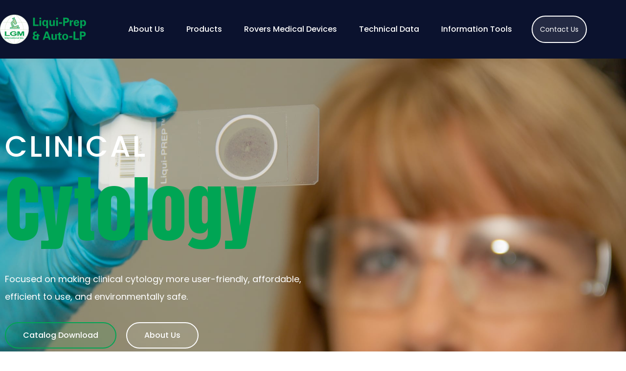

--- FILE ---
content_type: text/html; charset=UTF-8
request_url: https://liquiprepreagents.com/
body_size: 16326
content:
<!doctype html>
<html lang="en-US">
<head>
	<meta charset="UTF-8">
	<meta name="viewport" content="width=device-width, initial-scale=1">
	<link rel="profile" href="https://gmpg.org/xfn/11">
	<title>LGM International Inc.</title>
<meta name="dc.title" content="LGM International Inc.">
<meta name="dc.description" content="Focused on making clinical cytology more user-friendly, affordable, efficient to use, and environmentally safe. ">
<meta name="dc.relation" content="https://liquiprepreagents.com/">
<meta name="dc.source" content="https://liquiprepreagents.com/">
<meta name="dc.language" content="en_US">
<meta name="description" content="Focused on making clinical cytology more user-friendly, affordable, efficient to use, and environmentally safe. ">
<meta name="robots" content="index, follow, max-snippet:-1, max-image-preview:large, max-video-preview:-1">
<link rel="canonical" href="https://liquiprepreagents.com/">
<script id="website-schema" type="application/ld+json">{"@context":"https:\/\/schema.org","@type":"WebSite","name":"LGM International Inc.","alternateName":"LGM International Inc.","description":"Home of Liqui-Prep &amp; Auto LP","url":"https:\/\/liquiprepreagents.com"}</script>
<meta property="og:url" content="https://liquiprepreagents.com/">
<meta property="og:site_name" content="LGM International Inc.">
<meta property="og:locale" content="en_US">
<meta property="og:type" content="website">
<meta property="og:title" content="LGM International Inc.">
<meta property="og:description" content="Focused on making clinical cytology more user-friendly, affordable, efficient to use, and environmentally safe. ">
<meta property="fb:pages" content="">
<meta property="fb:admins" content="">
<meta property="fb:app_id" content="">
<meta name="twitter:card" content="summary">
<meta name="twitter:site" content="">
<meta name="twitter:creator" content="">
<meta name="twitter:title" content="LGM International Inc.">
<meta name="twitter:description" content="Focused on making clinical cytology more user-friendly, affordable, efficient to use, and environmentally safe. ">
<script type="application/ld+json">{"@context":"https:\/\/schema.org","@type":"Organization","name":"LGM International Inc.","url":"https:\/\/liquiprepreagents.com","alternateName":"LGM International Inc.","description":"LGM International Inc."}</script>
		<script type="application/ld+json">{"@context":"https:\/\/schema.org","@type":"LocalBusiness","@id":"https:\/\/liquiprepreagents.com","name":"LGM International Inc.","openingHoursSpecification":[{"@type":"OpeningHoursSpecification","opens":"00:00:00","closes":"00:00:00","dayOfWeek":"https:\/\/schema.org\/Monday"},{"@type":"OpeningHoursSpecification","opens":"00:00:00","closes":"00:00:00","dayOfWeek":"https:\/\/schema.org\/Monday"},{"@type":"OpeningHoursSpecification","opens":"00:00:00","closes":"00:00:00","dayOfWeek":"https:\/\/schema.org\/Tuesday"},{"@type":"OpeningHoursSpecification","opens":"00:00:00","closes":"00:00:00","dayOfWeek":"https:\/\/schema.org\/Tuesday"},{"@type":"OpeningHoursSpecification","opens":"00:00:00","closes":"00:00:00","dayOfWeek":"https:\/\/schema.org\/Wednesday"},{"@type":"OpeningHoursSpecification","opens":"00:00:00","closes":"00:00:00","dayOfWeek":"https:\/\/schema.org\/Wednesday"},{"@type":"OpeningHoursSpecification","opens":"00:00:00","closes":"00:00:00","dayOfWeek":"https:\/\/schema.org\/Thursday"},{"@type":"OpeningHoursSpecification","opens":"00:00:00","closes":"00:00:00","dayOfWeek":"https:\/\/schema.org\/Thursday"},{"@type":"OpeningHoursSpecification","opens":"00:00:00","closes":"00:00:00","dayOfWeek":"https:\/\/schema.org\/Friday"},{"@type":"OpeningHoursSpecification","opens":"00:00:00","closes":"00:00:00","dayOfWeek":"https:\/\/schema.org\/Friday"},{"@type":"OpeningHoursSpecification","opens":"00:00:00","closes":"00:00:00","dayOfWeek":"https:\/\/schema.org\/Saturday"},{"@type":"OpeningHoursSpecification","opens":"00:00:00","closes":"00:00:00","dayOfWeek":"https:\/\/schema.org\/Saturday"},{"@type":"OpeningHoursSpecification","opens":"00:00:00","closes":"00:00:00","dayOfWeek":"https:\/\/schema.org\/Sunday"},{"@type":"OpeningHoursSpecification","opens":"00:00:00","closes":"00:00:00","dayOfWeek":"https:\/\/schema.org\/Sunday"}]}</script>
		<style id='wp-img-auto-sizes-contain-inline-css'>
img:is([sizes=auto i],[sizes^="auto," i]){contain-intrinsic-size:3000px 1500px}
/*# sourceURL=wp-img-auto-sizes-contain-inline-css */
</style>

<style id='wpseopress-local-business-style-inline-css'>
span.wp-block-wpseopress-local-business-field{margin-right:8px}

/*# sourceURL=https://liquiprepreagents.com/wp-content/plugins/wp-seopress-pro/public/editor/blocks/local-business/style-index.css */
</style>
<style id='wpseopress-table-of-contents-style-inline-css'>
.wp-block-wpseopress-table-of-contents li.active>a{font-weight:bold}

/*# sourceURL=https://liquiprepreagents.com/wp-content/plugins/wp-seopress-pro/public/editor/blocks/table-of-contents/style-index.css */
</style>
<link rel='stylesheet' id='wpa-css-css' href='https://liquiprepreagents.com/wp-content/plugins/honeypot/includes/css/wpa.css?ver=2.3.04' media='all' />
<link rel='stylesheet' id='hello-elementor-css' href='https://liquiprepreagents.com/wp-content/themes/hello-elementor/assets/css/reset.css?ver=3.4.5' media='all' />
<link rel='stylesheet' id='hello-elementor-theme-style-css' href='https://liquiprepreagents.com/wp-content/themes/hello-elementor/assets/css/theme.css?ver=3.4.5' media='all' />
<link rel='stylesheet' id='hello-elementor-header-footer-css' href='https://liquiprepreagents.com/wp-content/themes/hello-elementor/assets/css/header-footer.css?ver=3.4.5' media='all' />
<link rel='stylesheet' id='elementor-frontend-css' href='https://liquiprepreagents.com/wp-content/plugins/elementor/assets/css/frontend.min.css?ver=3.34.0' media='all' />
<link rel='stylesheet' id='widget-image-css' href='https://liquiprepreagents.com/wp-content/plugins/elementor/assets/css/widget-image.min.css?ver=3.34.0' media='all' />
<link rel='stylesheet' id='widget-nav-menu-css' href='https://liquiprepreagents.com/wp-content/plugins/elementor-pro/assets/css/widget-nav-menu.min.css?ver=3.34.0' media='all' />
<link rel='stylesheet' id='widget-heading-css' href='https://liquiprepreagents.com/wp-content/plugins/elementor/assets/css/widget-heading.min.css?ver=3.34.0' media='all' />
<link rel='stylesheet' id='widget-icon-list-css' href='https://liquiprepreagents.com/wp-content/plugins/elementor/assets/css/widget-icon-list.min.css?ver=3.34.0' media='all' />
<link rel='stylesheet' id='widget-google_maps-css' href='https://liquiprepreagents.com/wp-content/plugins/elementor/assets/css/widget-google_maps.min.css?ver=3.34.0' media='all' />
<link rel='stylesheet' id='eael-general-css' href='https://liquiprepreagents.com/wp-content/plugins/essential-addons-for-elementor-lite/assets/front-end/css/view/general.min.css?ver=6.5.4' media='all' />
<link rel='stylesheet' id='eael-452-css' href='https://liquiprepreagents.com/wp-content/uploads/essential-addons-elementor/eael-452.css?ver=1717673192' media='all' />
<link rel='stylesheet' id='elementor-icons-css' href='https://liquiprepreagents.com/wp-content/plugins/elementor/assets/lib/eicons/css/elementor-icons.min.css?ver=5.45.0' media='all' />
<style id='elementor-icons-inline-css'>

		.elementor-add-new-section .elementor-add-templately-promo-button{
            background-color: #5d4fff !important;
            background-image: url(https://liquiprepreagents.com/wp-content/plugins/essential-addons-for-elementor-lite/assets/admin/images/templately/logo-icon.svg);
            background-repeat: no-repeat;
            background-position: center center;
            position: relative;
        }
        
		.elementor-add-new-section .elementor-add-templately-promo-button > i{
            height: 12px;
        }
        
        body .elementor-add-new-section .elementor-add-section-area-button {
            margin-left: 0;
        }

		.elementor-add-new-section .elementor-add-templately-promo-button{
            background-color: #5d4fff !important;
            background-image: url(https://liquiprepreagents.com/wp-content/plugins/essential-addons-for-elementor-lite/assets/admin/images/templately/logo-icon.svg);
            background-repeat: no-repeat;
            background-position: center center;
            position: relative;
        }
        
		.elementor-add-new-section .elementor-add-templately-promo-button > i{
            height: 12px;
        }
        
        body .elementor-add-new-section .elementor-add-section-area-button {
            margin-left: 0;
        }
/*# sourceURL=elementor-icons-inline-css */
</style>
<link rel='stylesheet' id='elementor-post-181-css' href='https://liquiprepreagents.com/wp-content/uploads/elementor/css/post-181.css?ver=1766890167' media='all' />
<link rel='stylesheet' id='font-awesome-5-all-css' href='https://liquiprepreagents.com/wp-content/plugins/elementor/assets/lib/font-awesome/css/all.min.css?ver=3.34.0' media='all' />
<link rel='stylesheet' id='font-awesome-4-shim-css' href='https://liquiprepreagents.com/wp-content/plugins/elementor/assets/lib/font-awesome/css/v4-shims.min.css?ver=3.34.0' media='all' />
<link rel='stylesheet' id='e-animation-zoomIn-css' href='https://liquiprepreagents.com/wp-content/plugins/elementor/assets/lib/animations/styles/zoomIn.min.css?ver=3.34.0' media='all' />
<link rel='stylesheet' id='e-animation-fadeInLeft-css' href='https://liquiprepreagents.com/wp-content/plugins/elementor/assets/lib/animations/styles/fadeInLeft.min.css?ver=3.34.0' media='all' />
<link rel='stylesheet' id='e-animation-fadeIn-css' href='https://liquiprepreagents.com/wp-content/plugins/elementor/assets/lib/animations/styles/fadeIn.min.css?ver=3.34.0' media='all' />
<link rel='stylesheet' id='e-animation-fadeInRight-css' href='https://liquiprepreagents.com/wp-content/plugins/elementor/assets/lib/animations/styles/fadeInRight.min.css?ver=3.34.0' media='all' />
<link rel='stylesheet' id='e-animation-fadeInUp-css' href='https://liquiprepreagents.com/wp-content/plugins/elementor/assets/lib/animations/styles/fadeInUp.min.css?ver=3.34.0' media='all' />
<link rel='stylesheet' id='widget-image-box-css' href='https://liquiprepreagents.com/wp-content/plugins/elementor/assets/css/widget-image-box.min.css?ver=3.34.0' media='all' />
<link rel='stylesheet' id='e-motion-fx-css' href='https://liquiprepreagents.com/wp-content/plugins/elementor-pro/assets/css/modules/motion-fx.min.css?ver=3.34.0' media='all' />
<link rel='stylesheet' id='widget-video-css' href='https://liquiprepreagents.com/wp-content/plugins/elementor/assets/css/widget-video.min.css?ver=3.34.0' media='all' />
<link rel='stylesheet' id='widget-spacer-css' href='https://liquiprepreagents.com/wp-content/plugins/elementor/assets/css/widget-spacer.min.css?ver=3.34.0' media='all' />
<link rel='stylesheet' id='elementor-post-452-css' href='https://liquiprepreagents.com/wp-content/uploads/elementor/css/post-452.css?ver=1766890167' media='all' />
<link rel='stylesheet' id='elementor-post-508-css' href='https://liquiprepreagents.com/wp-content/uploads/elementor/css/post-508.css?ver=1766890167' media='all' />
<link rel='stylesheet' id='elementor-post-511-css' href='https://liquiprepreagents.com/wp-content/uploads/elementor/css/post-511.css?ver=1766890167' media='all' />
<link rel='stylesheet' id='elementor-gf-local-roboto-css' href='https://liquiprepreagents.com/wp-content/uploads/elementor/google-fonts/css/roboto.css?ver=1743698819' media='all' />
<link rel='stylesheet' id='elementor-gf-local-robotoslab-css' href='https://liquiprepreagents.com/wp-content/uploads/elementor/google-fonts/css/robotoslab.css?ver=1743698668' media='all' />
<link rel='stylesheet' id='elementor-gf-local-poppins-css' href='https://liquiprepreagents.com/wp-content/uploads/elementor/google-fonts/css/poppins.css?ver=1743698626' media='all' />
<link rel='stylesheet' id='elementor-gf-local-anton-css' href='https://liquiprepreagents.com/wp-content/uploads/elementor/google-fonts/css/anton.css?ver=1743698626' media='all' />
<link rel='stylesheet' id='elementor-icons-shared-0-css' href='https://liquiprepreagents.com/wp-content/plugins/elementor/assets/lib/font-awesome/css/fontawesome.min.css?ver=5.15.3' media='all' />
<link rel='stylesheet' id='elementor-icons-fa-solid-css' href='https://liquiprepreagents.com/wp-content/plugins/elementor/assets/lib/font-awesome/css/solid.min.css?ver=5.15.3' media='all' />
<link rel='stylesheet' id='elementor-icons-fa-brands-css' href='https://liquiprepreagents.com/wp-content/plugins/elementor/assets/lib/font-awesome/css/brands.min.css?ver=5.15.3' media='all' />
<script src="https://liquiprepreagents.com/wp-includes/js/jquery/jquery.min.js?ver=3.7.1" id="jquery-core-js" type="pmdelayedscript" data-cfasync="false" data-no-optimize="1" data-no-defer="1" data-no-minify="1"></script>
<script src="https://liquiprepreagents.com/wp-content/plugins/elementor/assets/lib/font-awesome/js/v4-shims.min.js?ver=3.34.0" id="font-awesome-4-shim-js" type="pmdelayedscript" data-cfasync="false" data-no-optimize="1" data-no-defer="1" data-no-minify="1"></script>
<link rel="https://api.w.org/" href="https://liquiprepreagents.com/wp-json/" /><link rel="alternate" title="JSON" type="application/json" href="https://liquiprepreagents.com/wp-json/wp/v2/pages/452" />
<style data-eae-name="BvJR__lvmA79N_uRe">.__eae_cssd, .BvJR__lvmA79N_uRe {unicode-bidi: bidi-override;direction: rtl;}</style>

<script type="pmdelayedscript" data-cfasync="false" data-no-optimize="1" data-no-defer="1" data-no-minify="1"> var __eae_open = function (str) { document.location.href = __eae_decode(str); }; var __eae_decode = function (str) { return str.replace(/[a-zA-Z]/g, function(c) { return String.fromCharCode( (c <= "Z" ? 90 : 122) >= (c = c.charCodeAt(0) + 13) ? c : c - 26 ); }); }; var __eae_decode_emails = function () { var __eae_emails = document.querySelectorAll(".__eae_r13"); for (var i = 0; i < __eae_emails.length; i++) { __eae_emails[i].textContent = __eae_decode(__eae_emails[i].textContent); } }; if (document.readyState !== "loading") { __eae_decode_emails(); } else if (document.addEventListener) { document.addEventListener("DOMContentLoaded", __eae_decode_emails); } else { document.attachEvent("onreadystatechange", function () { if (document.readyState !== "loading") __eae_decode_emails(); }); } var rgmyLpw__ = function (str) { var r = function (a, d) { var map = "!\"#$%&'()*+,-./0123456789:;<=>?@ABCDEFGHIJKLMNOPQRSTUVWXYZ[\\]^_`abcdefghijklmnopqrstuvwxyz{|}~"; for (var i = 0; i < a.length; i++) { var pos = map.indexOf(a[i]); d += pos >= 0 ? map[(pos + 47) % 94] : a[i]; } return d; }; window.location.href = r(str, ""); }; document.addEventListener("copy", function (event) { if ( NodeList.prototype.forEach === undefined || Array.from === undefined || String.prototype.normalize === undefined || ! event.clipboardData ) { return; } var encoded = []; var copiedText = window.getSelection().toString().trim(); document.querySelectorAll( "." + document.querySelector("style[data-eae-name]").dataset.eaeName ).forEach(function (item) { encoded.push(item.innerText.trim()); }); if (! encoded.length) { return; } encoded.filter(function (value, index, self) { return self.indexOf(value) === index; }).map(function (item) { return { original: new RegExp(item.replace(/[-\/\\^$*+?.()|[\]{}]/g, "\\$&"), "ig"), reverse: Array.from(item.normalize("NFC")) .reverse() .join('') .replace(/[()]/g, "__eae__") }; }).forEach(function (item) { copiedText = copiedText.replace( item.original, item.reverse.replace("__eae__", "(").replace("__eae__", ")") ) }); event.clipboardData.setData("text/plain", copiedText); event.preventDefault(); }); </script>
<!-- Google tag (gtag.js) -->
<script async src="https://www.googletagmanager.com/gtag/js?id=G-JK0MQ4HVL2" type="pmdelayedscript" data-cfasync="false" data-no-optimize="1" data-no-defer="1" data-no-minify="1">
</script>
<script type="pmdelayedscript" data-cfasync="false" data-no-optimize="1" data-no-defer="1" data-no-minify="1">
  window.dataLayer = window.dataLayer || [];
  function gtag(){dataLayer.push(arguments);}
  gtag('js', new Date());
  gtag('config', 'G-JK0MQ4HVL2');
</script><meta name="generator" content="Elementor 3.34.0; features: additional_custom_breakpoints; settings: css_print_method-external, google_font-enabled, font_display-auto">
			<style>
				.e-con.e-parent:nth-of-type(n+4):not(.e-lazyloaded):not(.e-no-lazyload),
				.e-con.e-parent:nth-of-type(n+4):not(.e-lazyloaded):not(.e-no-lazyload) * {
					background-image: none !important;
				}
				@media screen and (max-height: 1024px) {
					.e-con.e-parent:nth-of-type(n+3):not(.e-lazyloaded):not(.e-no-lazyload),
					.e-con.e-parent:nth-of-type(n+3):not(.e-lazyloaded):not(.e-no-lazyload) * {
						background-image: none !important;
					}
				}
				@media screen and (max-height: 640px) {
					.e-con.e-parent:nth-of-type(n+2):not(.e-lazyloaded):not(.e-no-lazyload),
					.e-con.e-parent:nth-of-type(n+2):not(.e-lazyloaded):not(.e-no-lazyload) * {
						background-image: none !important;
					}
				}
			</style>
			<link rel="icon" href="https://liquiprepreagents.com/wp-content/uploads/2019/01/cropped-favacon-480x480.jpg" sizes="32x32" />
<link rel="icon" href="https://liquiprepreagents.com/wp-content/uploads/2019/01/cropped-favacon-480x480.jpg" sizes="192x192" />
<link rel="apple-touch-icon" href="https://liquiprepreagents.com/wp-content/uploads/2019/01/cropped-favacon-480x480.jpg" />
<meta name="msapplication-TileImage" content="https://liquiprepreagents.com/wp-content/uploads/2019/01/cropped-favacon-480x480.jpg" />

<script async src="https://www.googletagmanager.com/gtag/js?id=G-V9MDBMW0M8" type="pmdelayedscript" data-cfasync="false" data-no-optimize="1" data-no-defer="1" data-no-minify="1"></script><script type="pmdelayedscript" data-cfasync="false" data-no-optimize="1" data-no-defer="1" data-no-minify="1">
window.dataLayer = window.dataLayer || [];
function gtag(){dataLayer.push(arguments);}gtag('js', new Date());
gtag('set', 'cookie_domain', 'auto');
gtag('set', 'cookie_flags', 'SameSite=None;Secure');

 gtag('config', 'G-V9MDBMW0M8' , {});

</script>
<noscript><style>.perfmatters-lazy[data-src]{display:none !important;}</style></noscript><style>.perfmatters-lazy.pmloaded,.perfmatters-lazy.pmloaded>img,.perfmatters-lazy>img.pmloaded,.perfmatters-lazy[data-ll-status=entered]{animation:500ms pmFadeIn}@keyframes pmFadeIn{0%{opacity:0}100%{opacity:1}}</style></head>
<body class="home wp-singular page-template page-template-elementor_header_footer page page-id-452 wp-custom-logo wp-embed-responsive wp-theme-hello-elementor hello-elementor-default elementor-default elementor-template-full-width elementor-kit-181 elementor-page elementor-page-452">


<a class="skip-link screen-reader-text" href="#content">Skip to content</a>

		<header data-elementor-type="header" data-elementor-id="508" class="elementor elementor-508 elementor-location-header" data-elementor-post-type="elementor_library">
					<section class="elementor-section elementor-top-section elementor-element elementor-element-61f8a1f8 elementor-section-content-middle elementor-section-boxed elementor-section-height-default elementor-section-height-default" data-id="61f8a1f8" data-element_type="section" data-settings="{&quot;background_background&quot;:&quot;classic&quot;}">
						<div class="elementor-container elementor-column-gap-no">
					<div class="elementor-column elementor-col-50 elementor-top-column elementor-element elementor-element-76d3e9b5" data-id="76d3e9b5" data-element_type="column">
			<div class="elementor-widget-wrap elementor-element-populated">
						<div class="elementor-element elementor-element-63efb2d2 elementor-widget elementor-widget-image" data-id="63efb2d2" data-element_type="widget" data-widget_type="image.default">
				<div class="elementor-widget-container">
																<a href="/">
							<img width="176" height="60" src="https://liquiprepreagents.com/wp-content/uploads/elementor/thumbs/Logo-LGM-100px-r289rwcb3b8gze2el0dwqeqvrl1mmwh5cdqmttd2ps.png" title="Logo Lgm 100px" alt="Logo Lgm 100px" loading="lazy" />								</a>
															</div>
				</div>
					</div>
		</div>
				<div class="elementor-column elementor-col-50 elementor-top-column elementor-element elementor-element-53ca6a51" data-id="53ca6a51" data-element_type="column">
			<div class="elementor-widget-wrap elementor-element-populated">
						<div class="elementor-element elementor-element-c7e09a9 elementor-nav-menu--stretch elementor-widget__width-auto elementor-nav-menu__align-start elementor-nav-menu--dropdown-tablet elementor-nav-menu__text-align-aside elementor-nav-menu--toggle elementor-nav-menu--burger elementor-widget elementor-widget-nav-menu" data-id="c7e09a9" data-element_type="widget" data-settings="{&quot;full_width&quot;:&quot;stretch&quot;,&quot;layout&quot;:&quot;horizontal&quot;,&quot;submenu_icon&quot;:{&quot;value&quot;:&quot;&lt;i class=\&quot;fas fa-caret-down\&quot; aria-hidden=\&quot;true\&quot;&gt;&lt;\/i&gt;&quot;,&quot;library&quot;:&quot;fa-solid&quot;},&quot;toggle&quot;:&quot;burger&quot;}" data-widget_type="nav-menu.default">
				<div class="elementor-widget-container">
								<nav aria-label="Menu" class="elementor-nav-menu--main elementor-nav-menu__container elementor-nav-menu--layout-horizontal e--pointer-none">
				<ul id="menu-1-c7e09a9" class="elementor-nav-menu"><li class="menu-item menu-item-type-post_type menu-item-object-page menu-item-535"><a href="https://liquiprepreagents.com/about-us/" class="elementor-item">About Us</a></li>
<li class="menu-item menu-item-type-custom menu-item-object-custom menu-item-has-children menu-item-541"><a href="/product-line/" class="elementor-item">Products</a>
<ul class="sub-menu elementor-nav-menu--dropdown">
	<li class="menu-item menu-item-type-custom menu-item-object-custom menu-item-1193"><a href="/product-line/#55" class="elementor-sub-item elementor-item-anchor">55-Series Liqui-PREP® PRO Cytology Processing Kits</a></li>
	<li class="menu-item menu-item-type-custom menu-item-object-custom menu-item-1194"><a href="/product-line/#30" class="elementor-sub-item elementor-item-anchor">30-Series Cytology Processing Kits</a></li>
	<li class="menu-item menu-item-type-custom menu-item-object-custom menu-item-1195"><a href="/product-line/#40" class="elementor-sub-item elementor-item-anchor">40-Series Cytology Processing Kits</a></li>
	<li class="menu-item menu-item-type-custom menu-item-object-custom menu-item-1196"><a href="/product-line/#urine" class="elementor-sub-item elementor-item-anchor">Urine Cytology Kits</a></li>
	<li class="menu-item menu-item-type-custom menu-item-object-custom menu-item-1197"><a href="/product-line/#bulk" class="elementor-sub-item elementor-item-anchor">BULK Accessories</a></li>
	<li class="menu-item menu-item-type-custom menu-item-object-custom menu-item-1198"><a href="/product-line/#demo" class="elementor-sub-item elementor-item-anchor">Demonstration and Evaluation Kits</a></li>
	<li class="menu-item menu-item-type-custom menu-item-object-custom menu-item-1199"><a href="/product-line/#manual" class="elementor-sub-item elementor-item-anchor">Manual Processing Accessories</a></li>
	<li class="menu-item menu-item-type-custom menu-item-object-custom menu-item-1200"><a href="/product-line/#auto" class="elementor-sub-item elementor-item-anchor">Auto-LP® Instruments</a></li>
	<li class="menu-item menu-item-type-custom menu-item-object-custom menu-item-1201"><a href="/product-line/#centrifuges" class="elementor-sub-item elementor-item-anchor">Centrifuges</a></li>
	<li class="menu-item menu-item-type-custom menu-item-object-custom menu-item-1202"><a href="/product-line/#collection" class="elementor-sub-item elementor-item-anchor">Collection Devices</a></li>
	<li class="menu-item menu-item-type-custom menu-item-object-custom menu-item-1203"><a href="/product-line/#pipettes" class="elementor-sub-item elementor-item-anchor">Globe Pipettes and Pipette Tips</a></li>
	<li class="menu-item menu-item-type-custom menu-item-object-custom menu-item-968"><a target="_blank" href="/wp-content/uploads/2022/11/CD-723-001-REV-E1-LGM-Catalog-2023-compressed.pdf" class="elementor-sub-item">Catalog Download</a></li>
</ul>
</li>
<li class="menu-item menu-item-type-post_type menu-item-object-page menu-item-24760"><a href="https://liquiprepreagents.com/rovers-medical-devices/" class="elementor-item">Rovers Medical Devices</a></li>
<li class="menu-item menu-item-type-post_type menu-item-object-page menu-item-has-children menu-item-845"><a href="https://liquiprepreagents.com/manual-technical-tips/" class="elementor-item">Technical Data</a>
<ul class="sub-menu elementor-nav-menu--dropdown">
	<li class="menu-item menu-item-type-post_type menu-item-object-page menu-item-860"><a href="https://liquiprepreagents.com/msds/" class="elementor-sub-item">MSDS</a></li>
	<li class="menu-item menu-item-type-post_type menu-item-object-page menu-item-906"><a href="https://liquiprepreagents.com/package-inserts/" class="elementor-sub-item">Package Inserts</a></li>
	<li class="menu-item menu-item-type-post_type menu-item-object-page menu-item-926"><a href="https://liquiprepreagents.com/processing-procedures/" class="elementor-sub-item">Processing Procedures</a></li>
	<li class="menu-item menu-item-type-post_type menu-item-object-page menu-item-5179"><a href="https://liquiprepreagents.com/publications-and-studies/" class="elementor-sub-item">Publications and Studies</a></li>
	<li class="menu-item menu-item-type-post_type menu-item-object-page menu-item-847"><a href="https://liquiprepreagents.com/manual-technical-tips/" class="elementor-sub-item">Technical Tips</a></li>
	<li class="menu-item menu-item-type-post_type menu-item-object-page menu-item-2930"><a href="https://liquiprepreagents.com/auto-lp-videos/" class="elementor-sub-item">Auto-LP Videos</a></li>
</ul>
</li>
<li class="menu-item menu-item-type-post_type menu-item-object-page menu-item-2912"><a href="https://liquiprepreagents.com/lgm-advantage/" class="elementor-item">Information Tools</a></li>
</ul>			</nav>
					<div class="elementor-menu-toggle" role="button" tabindex="0" aria-label="Menu Toggle" aria-expanded="false">
			<i aria-hidden="true" role="presentation" class="elementor-menu-toggle__icon--open eicon-menu-bar"></i><i aria-hidden="true" role="presentation" class="elementor-menu-toggle__icon--close eicon-close"></i>		</div>
					<nav class="elementor-nav-menu--dropdown elementor-nav-menu__container" aria-hidden="true">
				<ul id="menu-2-c7e09a9" class="elementor-nav-menu"><li class="menu-item menu-item-type-post_type menu-item-object-page menu-item-535"><a href="https://liquiprepreagents.com/about-us/" class="elementor-item" tabindex="-1">About Us</a></li>
<li class="menu-item menu-item-type-custom menu-item-object-custom menu-item-has-children menu-item-541"><a href="/product-line/" class="elementor-item" tabindex="-1">Products</a>
<ul class="sub-menu elementor-nav-menu--dropdown">
	<li class="menu-item menu-item-type-custom menu-item-object-custom menu-item-1193"><a href="/product-line/#55" class="elementor-sub-item elementor-item-anchor" tabindex="-1">55-Series Liqui-PREP® PRO Cytology Processing Kits</a></li>
	<li class="menu-item menu-item-type-custom menu-item-object-custom menu-item-1194"><a href="/product-line/#30" class="elementor-sub-item elementor-item-anchor" tabindex="-1">30-Series Cytology Processing Kits</a></li>
	<li class="menu-item menu-item-type-custom menu-item-object-custom menu-item-1195"><a href="/product-line/#40" class="elementor-sub-item elementor-item-anchor" tabindex="-1">40-Series Cytology Processing Kits</a></li>
	<li class="menu-item menu-item-type-custom menu-item-object-custom menu-item-1196"><a href="/product-line/#urine" class="elementor-sub-item elementor-item-anchor" tabindex="-1">Urine Cytology Kits</a></li>
	<li class="menu-item menu-item-type-custom menu-item-object-custom menu-item-1197"><a href="/product-line/#bulk" class="elementor-sub-item elementor-item-anchor" tabindex="-1">BULK Accessories</a></li>
	<li class="menu-item menu-item-type-custom menu-item-object-custom menu-item-1198"><a href="/product-line/#demo" class="elementor-sub-item elementor-item-anchor" tabindex="-1">Demonstration and Evaluation Kits</a></li>
	<li class="menu-item menu-item-type-custom menu-item-object-custom menu-item-1199"><a href="/product-line/#manual" class="elementor-sub-item elementor-item-anchor" tabindex="-1">Manual Processing Accessories</a></li>
	<li class="menu-item menu-item-type-custom menu-item-object-custom menu-item-1200"><a href="/product-line/#auto" class="elementor-sub-item elementor-item-anchor" tabindex="-1">Auto-LP® Instruments</a></li>
	<li class="menu-item menu-item-type-custom menu-item-object-custom menu-item-1201"><a href="/product-line/#centrifuges" class="elementor-sub-item elementor-item-anchor" tabindex="-1">Centrifuges</a></li>
	<li class="menu-item menu-item-type-custom menu-item-object-custom menu-item-1202"><a href="/product-line/#collection" class="elementor-sub-item elementor-item-anchor" tabindex="-1">Collection Devices</a></li>
	<li class="menu-item menu-item-type-custom menu-item-object-custom menu-item-1203"><a href="/product-line/#pipettes" class="elementor-sub-item elementor-item-anchor" tabindex="-1">Globe Pipettes and Pipette Tips</a></li>
	<li class="menu-item menu-item-type-custom menu-item-object-custom menu-item-968"><a target="_blank" href="/wp-content/uploads/2022/11/CD-723-001-REV-E1-LGM-Catalog-2023-compressed.pdf" class="elementor-sub-item" tabindex="-1">Catalog Download</a></li>
</ul>
</li>
<li class="menu-item menu-item-type-post_type menu-item-object-page menu-item-24760"><a href="https://liquiprepreagents.com/rovers-medical-devices/" class="elementor-item" tabindex="-1">Rovers Medical Devices</a></li>
<li class="menu-item menu-item-type-post_type menu-item-object-page menu-item-has-children menu-item-845"><a href="https://liquiprepreagents.com/manual-technical-tips/" class="elementor-item" tabindex="-1">Technical Data</a>
<ul class="sub-menu elementor-nav-menu--dropdown">
	<li class="menu-item menu-item-type-post_type menu-item-object-page menu-item-860"><a href="https://liquiprepreagents.com/msds/" class="elementor-sub-item" tabindex="-1">MSDS</a></li>
	<li class="menu-item menu-item-type-post_type menu-item-object-page menu-item-906"><a href="https://liquiprepreagents.com/package-inserts/" class="elementor-sub-item" tabindex="-1">Package Inserts</a></li>
	<li class="menu-item menu-item-type-post_type menu-item-object-page menu-item-926"><a href="https://liquiprepreagents.com/processing-procedures/" class="elementor-sub-item" tabindex="-1">Processing Procedures</a></li>
	<li class="menu-item menu-item-type-post_type menu-item-object-page menu-item-5179"><a href="https://liquiprepreagents.com/publications-and-studies/" class="elementor-sub-item" tabindex="-1">Publications and Studies</a></li>
	<li class="menu-item menu-item-type-post_type menu-item-object-page menu-item-847"><a href="https://liquiprepreagents.com/manual-technical-tips/" class="elementor-sub-item" tabindex="-1">Technical Tips</a></li>
	<li class="menu-item menu-item-type-post_type menu-item-object-page menu-item-2930"><a href="https://liquiprepreagents.com/auto-lp-videos/" class="elementor-sub-item" tabindex="-1">Auto-LP Videos</a></li>
</ul>
</li>
<li class="menu-item menu-item-type-post_type menu-item-object-page menu-item-2912"><a href="https://liquiprepreagents.com/lgm-advantage/" class="elementor-item" tabindex="-1">Information Tools</a></li>
</ul>			</nav>
						</div>
				</div>
				<div class="elementor-element elementor-element-45def2be elementor-widget__width-initial elementor-align-right elementor-widget-tablet__width-initial elementor-widget-mobile__width-initial elementor-widget elementor-widget-button" data-id="45def2be" data-element_type="widget" data-widget_type="button.default">
				<div class="elementor-widget-container">
									<div class="elementor-button-wrapper">
					<a class="elementor-button elementor-button-link elementor-size-sm" href="/contact-us/">
						<span class="elementor-button-content-wrapper">
									<span class="elementor-button-text">Contact Us</span>
					</span>
					</a>
				</div>
								</div>
				</div>
					</div>
		</div>
					</div>
		</section>
				</header>
				<div data-elementor-type="page" data-elementor-id="452" class="elementor elementor-452" data-elementor-post-type="page">
						<section class="elementor-section elementor-top-section elementor-element elementor-element-bf4aed5 elementor-section-boxed elementor-section-height-default elementor-section-height-default" data-id="bf4aed5" data-element_type="section" data-settings="{&quot;background_background&quot;:&quot;classic&quot;}">
							<div class="elementor-background-overlay"></div>
							<div class="elementor-container elementor-column-gap-default">
					<div class="elementor-column elementor-col-50 elementor-top-column elementor-element elementor-element-48a774ad elementor-invisible" data-id="48a774ad" data-element_type="column" data-settings="{&quot;animation&quot;:&quot;zoomIn&quot;}">
			<div class="elementor-widget-wrap elementor-element-populated">
						<section class="elementor-section elementor-inner-section elementor-element elementor-element-6b241033 elementor-section-boxed elementor-section-height-default elementor-section-height-default" data-id="6b241033" data-element_type="section">
						<div class="elementor-container elementor-column-gap-no">
					<div class="elementor-column elementor-col-100 elementor-inner-column elementor-element elementor-element-78a67f38" data-id="78a67f38" data-element_type="column">
			<div class="elementor-widget-wrap elementor-element-populated">
						<div class="elementor-element elementor-element-600922d4 elementor-widget elementor-widget-heading" data-id="600922d4" data-element_type="widget" data-widget_type="heading.default">
				<div class="elementor-widget-container">
					<h3 class="elementor-heading-title elementor-size-default">clinical </h3>				</div>
				</div>
				<div class="elementor-element elementor-element-5035489e elementor-widget__width-auto elementor-widget elementor-widget-heading" data-id="5035489e" data-element_type="widget" data-widget_type="heading.default">
				<div class="elementor-widget-container">
					<h2 class="elementor-heading-title elementor-size-default">Cytology</h2>				</div>
				</div>
					</div>
		</div>
					</div>
		</section>
				<div class="elementor-element elementor-element-28f938ef elementor-widget elementor-widget-text-editor" data-id="28f938ef" data-element_type="widget" data-widget_type="text-editor.default">
				<div class="elementor-widget-container">
									<p>Focused on making clinical cytology more user-friendly, affordable, efficient to use, and environmentally safe. </p>								</div>
				</div>
				<section class="elementor-section elementor-inner-section elementor-element elementor-element-45ddab4f elementor-section-boxed elementor-section-height-default elementor-section-height-default" data-id="45ddab4f" data-element_type="section">
						<div class="elementor-container elementor-column-gap-no">
					<div class="elementor-column elementor-col-100 elementor-inner-column elementor-element elementor-element-23cb557b" data-id="23cb557b" data-element_type="column">
			<div class="elementor-widget-wrap elementor-element-populated">
						<div class="elementor-element elementor-element-f572cab elementor-widget__width-auto elementor-widget elementor-widget-button" data-id="f572cab" data-element_type="widget" data-widget_type="button.default">
				<div class="elementor-widget-container">
									<div class="elementor-button-wrapper">
					<a class="elementor-button elementor-button-link elementor-size-sm" href="/wp-content/uploads/2022/11/CD-723-001-REV-E1-LGM-Catalog-2023-compressed.pdf" target="_blank">
						<span class="elementor-button-content-wrapper">
									<span class="elementor-button-text">Catalog Download</span>
					</span>
					</a>
				</div>
								</div>
				</div>
				<div class="elementor-element elementor-element-44e86e94 elementor-widget__width-auto elementor-widget elementor-widget-button" data-id="44e86e94" data-element_type="widget" data-widget_type="button.default">
				<div class="elementor-widget-container">
									<div class="elementor-button-wrapper">
					<a class="elementor-button elementor-button-link elementor-size-sm" href="/about-us/">
						<span class="elementor-button-content-wrapper">
									<span class="elementor-button-text">About Us</span>
					</span>
					</a>
				</div>
								</div>
				</div>
					</div>
		</div>
					</div>
		</section>
					</div>
		</div>
				<div class="elementor-column elementor-col-50 elementor-top-column elementor-element elementor-element-ef74352 elementor-invisible" data-id="ef74352" data-element_type="column" data-settings="{&quot;animation&quot;:&quot;zoomIn&quot;}">
			<div class="elementor-widget-wrap">
							</div>
		</div>
					</div>
		</section>
				<section class="elementor-section elementor-top-section elementor-element elementor-element-4f74993a elementor-section-boxed elementor-section-height-default elementor-section-height-default" data-id="4f74993a" data-element_type="section" data-settings="{&quot;background_background&quot;:&quot;classic&quot;}">
						<div class="elementor-container elementor-column-gap-no">
					<div class="elementor-column elementor-col-33 elementor-top-column elementor-element elementor-element-4a3a1bf5" data-id="4a3a1bf5" data-element_type="column">
			<div class="elementor-widget-wrap elementor-element-populated">
						<div class="elementor-element elementor-element-15177efc eael-infobox-icon-bg-shape-none eael-infobox-icon-hover-bg-shape-none elementor-invisible elementor-widget elementor-widget-eael-info-box" data-id="15177efc" data-element_type="widget" data-settings="{&quot;_animation&quot;:&quot;fadeInLeft&quot;}" data-widget_type="eael-info-box.default">
				<div class="elementor-widget-container">
					        <div class="eael-infobox icon-on-left">
	            <div class="infobox-icon eael-icon-only">

            
                            <div class="infobox-icon-wrap">
                    <i aria-hidden="true" class="fas fa-check-circle"></i>                </div>
            
            
        </div>
            <div class="infobox-content eael-icon-only">
                    <div class="infobox-title-section">
                <h2 class="title">Quality</h2>            </div>
            <div><p>FDA and EU certified, and registered ISO 13485: 2016 QMS.</p></div>        </div>
            </div>

						</div>
				</div>
					</div>
		</div>
				<div class="elementor-column elementor-col-33 elementor-top-column elementor-element elementor-element-2ae0f71f" data-id="2ae0f71f" data-element_type="column">
			<div class="elementor-widget-wrap elementor-element-populated">
						<div class="elementor-element elementor-element-76b16d0e eael-infobox-icon-bg-shape-none eael-infobox-icon-hover-bg-shape-none elementor-invisible elementor-widget elementor-widget-eael-info-box" data-id="76b16d0e" data-element_type="widget" data-settings="{&quot;_animation&quot;:&quot;fadeIn&quot;}" data-widget_type="eael-info-box.default">
				<div class="elementor-widget-container">
					        <div class="eael-infobox icon-on-left">
	            <div class="infobox-icon eael-icon-only">

            
                            <div class="infobox-icon-wrap">
                    <i aria-hidden="true" class="fas fa-flask"></i>                </div>
            
            
        </div>
            <div class="infobox-content eael-icon-only">
                    <div class="infobox-title-section">
                <h2 class="title">Innovation</h2>            </div>
            <div><p>Walk away instrumentation</p></div>        </div>
            </div>

						</div>
				</div>
					</div>
		</div>
				<div class="elementor-column elementor-col-33 elementor-top-column elementor-element elementor-element-7e6cb78" data-id="7e6cb78" data-element_type="column">
			<div class="elementor-widget-wrap elementor-element-populated">
						<div class="elementor-element elementor-element-4c599366 eael-infobox-icon-bg-shape-none eael-infobox-icon-hover-bg-shape-none elementor-invisible elementor-widget elementor-widget-eael-info-box" data-id="4c599366" data-element_type="widget" data-settings="{&quot;_animation&quot;:&quot;fadeInRight&quot;}" data-widget_type="eael-info-box.default">
				<div class="elementor-widget-container">
					        <div class="eael-infobox icon-on-left">
	            <div class="infobox-icon eael-icon-only">

            
                            <div class="infobox-icon-wrap">
                    <i aria-hidden="true" class="fas fa-money-bill-wave"></i>                </div>
            
            
        </div>
            <div class="infobox-content eael-icon-only">
                    <div class="infobox-title-section">
                <h2 class="title">Affordability </h2>            </div>
            <div><p>Increase in productivity</p></div>        </div>
            </div>

						</div>
				</div>
					</div>
		</div>
					</div>
		</section>
				<section class="elementor-section elementor-top-section elementor-element elementor-element-7e8da852 elementor-section-boxed elementor-section-height-default elementor-section-height-default" data-id="7e8da852" data-element_type="section" data-settings="{&quot;background_background&quot;:&quot;classic&quot;,&quot;background_motion_fx_motion_fx_scrolling&quot;:&quot;yes&quot;,&quot;background_motion_fx_scale_effect&quot;:&quot;yes&quot;,&quot;background_motion_fx_scale_direction&quot;:&quot;out-in&quot;,&quot;background_motion_fx_scale_speed&quot;:{&quot;unit&quot;:&quot;px&quot;,&quot;size&quot;:4,&quot;sizes&quot;:[]},&quot;background_motion_fx_scale_range&quot;:{&quot;unit&quot;:&quot;%&quot;,&quot;size&quot;:&quot;&quot;,&quot;sizes&quot;:{&quot;start&quot;:20,&quot;end&quot;:80}},&quot;background_motion_fx_devices&quot;:[&quot;desktop&quot;,&quot;tablet&quot;,&quot;mobile&quot;]}">
							<div class="elementor-background-overlay"></div>
							<div class="elementor-container elementor-column-gap-no">
					<div class="elementor-column elementor-col-100 elementor-top-column elementor-element elementor-element-57470191" data-id="57470191" data-element_type="column">
			<div class="elementor-widget-wrap elementor-element-populated">
						<div class="elementor-element elementor-element-3f25252f elementor-widget__width-initial elementor-invisible elementor-widget elementor-widget-heading" data-id="3f25252f" data-element_type="widget" data-settings="{&quot;_animation&quot;:&quot;fadeInUp&quot;}" data-widget_type="heading.default">
				<div class="elementor-widget-container">
					<h2 class="elementor-heading-title elementor-size-default">Your Trusted Experts</h2>				</div>
				</div>
				<section class="elementor-section elementor-inner-section elementor-element elementor-element-6b214403 elementor-section-boxed elementor-section-height-default elementor-section-height-default" data-id="6b214403" data-element_type="section">
						<div class="elementor-container elementor-column-gap-no">
					<div class="elementor-column elementor-col-33 elementor-inner-column elementor-element elementor-element-2015ea4f" data-id="2015ea4f" data-element_type="column">
			<div class="elementor-widget-wrap elementor-element-populated">
						<div class="elementor-element elementor-element-5fcde58a elementor-position-top elementor-invisible elementor-widget elementor-widget-image-box" data-id="5fcde58a" data-element_type="widget" data-settings="{&quot;_animation&quot;:&quot;fadeInLeft&quot;}" data-widget_type="image-box.default">
				<div class="elementor-widget-container">
					<div class="elementor-image-box-wrapper"><figure class="elementor-image-box-img"><img decoding="async" width="100" height="100" src="https://liquiprepreagents.com/wp-content/uploads/2021/05/user-friendly.png" class="attachment-full size-full wp-image-692" alt="User Friendly" /></figure><div class="elementor-image-box-content"><h3 class="elementor-image-box-title">User-Friendly</h3><p class="elementor-image-box-description">Liqui-PREP® Reagents provide the opportunity to start preserving specimens upon collection. This requires less steps than your typical protocol and allows for or something similar to end it.</p></div></div>				</div>
				</div>
					</div>
		</div>
				<div class="elementor-column elementor-col-33 elementor-inner-column elementor-element elementor-element-28eede31" data-id="28eede31" data-element_type="column">
			<div class="elementor-widget-wrap elementor-element-populated">
						<div class="elementor-element elementor-element-59400ca2 elementor-position-top elementor-invisible elementor-widget elementor-widget-image-box" data-id="59400ca2" data-element_type="widget" data-settings="{&quot;_animation&quot;:&quot;fadeIn&quot;}" data-widget_type="image-box.default">
				<div class="elementor-widget-container">
					<div class="elementor-image-box-wrapper"><figure class="elementor-image-box-img"><img decoding="async" width="100" height="100" src="https://liquiprepreagents.com/wp-content/uploads/2021/05/productivity-icon.png" class="attachment-full size-full wp-image-697" alt="Productivity Icon" /></figure><div class="elementor-image-box-content"><h3 class="elementor-image-box-title">Increased Productivity</h3><p class="elementor-image-box-description">Using Liqui-PREP® Reagents can reduce time per slide in half. The Auto-LP® PRO is a complete walk away specimen processing instrument enhancing technician productivity.</p></div></div>				</div>
				</div>
					</div>
		</div>
				<div class="elementor-column elementor-col-33 elementor-inner-column elementor-element elementor-element-31d1c1bf" data-id="31d1c1bf" data-element_type="column">
			<div class="elementor-widget-wrap elementor-element-populated">
						<div class="elementor-element elementor-element-1576132b elementor-position-top elementor-invisible elementor-widget elementor-widget-image-box" data-id="1576132b" data-element_type="widget" data-settings="{&quot;_animation&quot;:&quot;fadeInRight&quot;}" data-widget_type="image-box.default">
				<div class="elementor-widget-container">
					<div class="elementor-image-box-wrapper"><figure class="elementor-image-box-img"><img decoding="async" width="100" height="100" src="https://liquiprepreagents.com/wp-content/uploads/2021/05/pro-training-icon.png" class="attachment-full size-full wp-image-696" alt="Pro Training Icon" /></figure><div class="elementor-image-box-content"><h3 class="elementor-image-box-title">Professional Training</h3><p class="elementor-image-box-description">LGM International offers training through instructional worksheets, video and live streaming for our Auto-LP® PRO and Auto-LP® Stainer. Our staff are also available through email or phone calls.</p></div></div>				</div>
				</div>
					</div>
		</div>
					</div>
		</section>
				<section class="elementor-section elementor-inner-section elementor-element elementor-element-23e76282 elementor-section-boxed elementor-section-height-default elementor-section-height-default" data-id="23e76282" data-element_type="section">
						<div class="elementor-container elementor-column-gap-no">
					<div class="elementor-column elementor-col-33 elementor-inner-column elementor-element elementor-element-20c6c56c" data-id="20c6c56c" data-element_type="column">
			<div class="elementor-widget-wrap elementor-element-populated">
						<div class="elementor-element elementor-element-1ebf9f07 elementor-position-top elementor-invisible elementor-widget elementor-widget-image-box" data-id="1ebf9f07" data-element_type="widget" data-settings="{&quot;_animation&quot;:&quot;fadeInLeft&quot;}" data-widget_type="image-box.default">
				<div class="elementor-widget-container">
					<div class="elementor-image-box-wrapper"><figure class="elementor-image-box-img"><img decoding="async" width="100" height="100" src="data:image/svg+xml,%3Csvg%20xmlns=&#039;http://www.w3.org/2000/svg&#039;%20width=&#039;100&#039;%20height=&#039;100&#039;%20viewBox=&#039;0%200%20100%20100&#039;%3E%3C/svg%3E" class="attachment-full size-full wp-image-695 perfmatters-lazy" alt="Expandable Icon" data-src="https://liquiprepreagents.com/wp-content/uploads/2021/05/expandable-icon.png" /><noscript><img loading="lazy" decoding="async" width="100" height="100" src="https://liquiprepreagents.com/wp-content/uploads/2021/05/expandable-icon.png" class="attachment-full size-full wp-image-695" alt="Expandable Icon" /></noscript></figure><div class="elementor-image-box-content"><h3 class="elementor-image-box-title">Expandable Platforms</h3><p class="elementor-image-box-description">Some labs feel, automation is essential, but for others it’s not cost-effective. You may automate your high-volume samples but  manually process others with Liqui-PREP® YOU decide what works best in your lab.</p></div></div>				</div>
				</div>
					</div>
		</div>
				<div class="elementor-column elementor-col-33 elementor-inner-column elementor-element elementor-element-2c3abf05 elementor-hidden-desktop elementor-hidden-tablet elementor-hidden-mobile" data-id="2c3abf05" data-element_type="column">
			<div class="elementor-widget-wrap elementor-element-populated">
						<div class="elementor-element elementor-element-564b4385 elementor-position-top elementor-invisible elementor-widget elementor-widget-image-box" data-id="564b4385" data-element_type="widget" data-settings="{&quot;_animation&quot;:&quot;fadeIn&quot;}" data-widget_type="image-box.default">
				<div class="elementor-widget-container">
					<div class="elementor-image-box-wrapper"><figure class="elementor-image-box-img"><img decoding="async" width="100" height="100" src="data:image/svg+xml,%3Csvg%20xmlns=&#039;http://www.w3.org/2000/svg&#039;%20width=&#039;100&#039;%20height=&#039;100&#039;%20viewBox=&#039;0%200%20100%20100&#039;%3E%3C/svg%3E" class="attachment-full size-full wp-image-693 perfmatters-lazy" alt="Global Sales Icon" data-src="https://liquiprepreagents.com/wp-content/uploads/2021/05/global-sales-icon.png" /><noscript><img loading="lazy" decoding="async" width="100" height="100" src="https://liquiprepreagents.com/wp-content/uploads/2021/05/global-sales-icon.png" class="attachment-full size-full wp-image-693" alt="Global Sales Icon" /></noscript></figure><div class="elementor-image-box-content"><h3 class="elementor-image-box-title">Global Sales</h3><p class="elementor-image-box-description">Every day is taco ipsum Tuesday. Fish tacos with cabbage slaw and a side of chips and guac. TACOS!! Let’s do a beef and a chicken, and one with both. Can you put some peppers and onions on that? </p></div></div>				</div>
				</div>
					</div>
		</div>
				<div class="elementor-column elementor-col-33 elementor-inner-column elementor-element elementor-element-32b18f8c" data-id="32b18f8c" data-element_type="column">
			<div class="elementor-widget-wrap elementor-element-populated">
						<div class="elementor-element elementor-element-54a3aa7a elementor-position-top elementor-invisible elementor-widget elementor-widget-image-box" data-id="54a3aa7a" data-element_type="widget" data-settings="{&quot;_animation&quot;:&quot;fadeInRight&quot;}" data-widget_type="image-box.default">
				<div class="elementor-widget-container">
					<div class="elementor-image-box-wrapper"><figure class="elementor-image-box-img"><img decoding="async" width="100" height="100" src="data:image/svg+xml,%3Csvg%20xmlns=&#039;http://www.w3.org/2000/svg&#039;%20width=&#039;100&#039;%20height=&#039;100&#039;%20viewBox=&#039;0%200%20100%20100&#039;%3E%3C/svg%3E" class="attachment-full size-full wp-image-694 perfmatters-lazy" alt="Enviormental Icon" data-src="https://liquiprepreagents.com/wp-content/uploads/2021/05/enviormental-icon.png" /><noscript><img loading="lazy" decoding="async" width="100" height="100" src="https://liquiprepreagents.com/wp-content/uploads/2021/05/enviormental-icon.png" class="attachment-full size-full wp-image-694" alt="Enviormental Icon" /></noscript></figure><div class="elementor-image-box-content"><h3 class="elementor-image-box-title">Environmentally Safe</h3><p class="elementor-image-box-description">Liqui-PREP® ships as a non-hazmat product. This not only keeps shipping costs low it also makes disposal as easy as pouring it down the drain without worrying about the effects on the environment.</p></div></div>				</div>
				</div>
					</div>
		</div>
					</div>
		</section>
					</div>
		</div>
					</div>
		</section>
				<section class="elementor-section elementor-top-section elementor-element elementor-element-2ae633e0 elementor-section-stretched elementor-section-full_width elementor-section-height-default elementor-section-height-default" data-id="2ae633e0" data-element_type="section" data-settings="{&quot;stretch_section&quot;:&quot;section-stretched&quot;,&quot;background_background&quot;:&quot;classic&quot;,&quot;background_motion_fx_motion_fx_scrolling&quot;:&quot;yes&quot;,&quot;background_motion_fx_scale_effect&quot;:&quot;yes&quot;,&quot;background_motion_fx_scale_direction&quot;:&quot;in-out-in&quot;,&quot;background_motion_fx_scale_speed&quot;:{&quot;unit&quot;:&quot;px&quot;,&quot;size&quot;:4,&quot;sizes&quot;:[]},&quot;background_motion_fx_scale_range&quot;:{&quot;unit&quot;:&quot;%&quot;,&quot;size&quot;:&quot;&quot;,&quot;sizes&quot;:{&quot;start&quot;:20,&quot;end&quot;:80}},&quot;background_motion_fx_devices&quot;:[&quot;desktop&quot;,&quot;tablet&quot;,&quot;mobile&quot;]}">
							<div class="elementor-background-overlay"></div>
							<div class="elementor-container elementor-column-gap-no">
					<div class="elementor-column elementor-col-100 elementor-top-column elementor-element elementor-element-736c61b0" data-id="736c61b0" data-element_type="column">
			<div class="elementor-widget-wrap elementor-element-populated">
						<section class="elementor-section elementor-inner-section elementor-element elementor-element-6c6c8c68 elementor-section-boxed elementor-section-height-default elementor-section-height-default" data-id="6c6c8c68" data-element_type="section">
						<div class="elementor-container elementor-column-gap-no">
					<div class="elementor-column elementor-col-100 elementor-inner-column elementor-element elementor-element-3d62aedf" data-id="3d62aedf" data-element_type="column">
			<div class="elementor-widget-wrap elementor-element-populated">
						<div class="elementor-element elementor-element-7e1f81 elementor-invisible elementor-widget elementor-widget-heading" data-id="7e1f81" data-element_type="widget" data-settings="{&quot;_animation&quot;:&quot;fadeInUp&quot;}" data-widget_type="heading.default">
				<div class="elementor-widget-container">
					<h2 class="elementor-heading-title elementor-size-default">Featured Video</h2>				</div>
				</div>
					</div>
		</div>
					</div>
		</section>
				<section class="elementor-section elementor-inner-section elementor-element elementor-element-5d2fb353 elementor-section-boxed elementor-section-height-default elementor-section-height-default" data-id="5d2fb353" data-element_type="section">
						<div class="elementor-container elementor-column-gap-no">
					<div class="elementor-column elementor-col-100 elementor-inner-column elementor-element elementor-element-abb7d21" data-id="abb7d21" data-element_type="column">
			<div class="elementor-widget-wrap elementor-element-populated">
						<div class="elementor-element elementor-element-a3d37cd elementor-widget elementor-widget-video" data-id="a3d37cd" data-element_type="widget" data-settings="{&quot;youtube_url&quot;:&quot;https:\/\/www.youtube.com\/watch?v=Tg4i0KyhbEI&quot;,&quot;video_type&quot;:&quot;youtube&quot;,&quot;controls&quot;:&quot;yes&quot;}" data-widget_type="video.default">
				<div class="elementor-widget-container">
							<div class="elementor-wrapper elementor-open-inline">
			<div class="elementor-video"></div>		</div>
						</div>
				</div>
					</div>
		</div>
					</div>
		</section>
				<div class="elementor-element elementor-element-5dccd5cf elementor-widget__width-initial elementor-absolute elementor-hidden-tablet elementor-hidden-phone elementor-widget elementor-widget-spacer" data-id="5dccd5cf" data-element_type="widget" data-settings="{&quot;_position&quot;:&quot;absolute&quot;}" data-widget_type="spacer.default">
				<div class="elementor-widget-container">
							<div class="elementor-spacer">
			<div class="elementor-spacer-inner"></div>
		</div>
						</div>
				</div>
					</div>
		</div>
					</div>
		</section>
				<section class="elementor-section elementor-top-section elementor-element elementor-element-49311ca9 elementor-section-boxed elementor-section-height-default elementor-section-height-default" data-id="49311ca9" data-element_type="section" data-settings="{&quot;background_background&quot;:&quot;classic&quot;}">
						<div class="elementor-container elementor-column-gap-no">
					<div class="elementor-column elementor-col-33 elementor-top-column elementor-element elementor-element-611eccd7 elementor-invisible" data-id="611eccd7" data-element_type="column" data-settings="{&quot;animation&quot;:&quot;fadeInLeft&quot;}">
			<div class="elementor-widget-wrap elementor-element-populated">
						<div class="elementor-element elementor-element-97d970a elementor-widget elementor-widget-image" data-id="97d970a" data-element_type="widget" data-widget_type="image.default">
				<div class="elementor-widget-container">
															<img width="212" height="40" decoding="async" src="data:image/svg+xml,%3Csvg%20xmlns=&#039;http://www.w3.org/2000/svg&#039;%20width=&#039;212&#039;%20height=&#039;40&#039;%20viewBox=&#039;0%200%20212%2040&#039;%3E%3C/svg%3E" title="Fda Qsr 820" alt="Fda Qsr 820" class="perfmatters-lazy" data-src="https://liquiprepreagents.com/wp-content/uploads/elementor/thumbs/FDA-QSR-820-r289rskybz37lmr0br0wr0j1b9vbixnzh614i47nr4.png" /><noscript><img width="212" height="40" decoding="async" src="https://liquiprepreagents.com/wp-content/uploads/elementor/thumbs/FDA-QSR-820-r289rskybz37lmr0br0wr0j1b9vbixnzh614i47nr4.png" title="Fda Qsr 820" alt="Fda Qsr 820" loading="lazy" /></noscript>															</div>
				</div>
					</div>
		</div>
				<div class="elementor-column elementor-col-33 elementor-top-column elementor-element elementor-element-4640eb7e" data-id="4640eb7e" data-element_type="column">
			<div class="elementor-widget-wrap elementor-element-populated">
						<div class="elementor-element elementor-element-d691c4f elementor-widget elementor-widget-text-editor" data-id="d691c4f" data-element_type="widget" data-widget_type="text-editor.default">
				<div class="elementor-widget-container">
									<p>Manufactured Under an ISO 13485: 2016 registered Quality Management System</p>								</div>
				</div>
					</div>
		</div>
				<div class="elementor-column elementor-col-33 elementor-top-column elementor-element elementor-element-2c93ecfb elementor-invisible" data-id="2c93ecfb" data-element_type="column" data-settings="{&quot;animation&quot;:&quot;fadeInRight&quot;}">
			<div class="elementor-widget-wrap elementor-element-populated">
						<div class="elementor-element elementor-element-a9ca6d9 elementor-widget elementor-widget-image" data-id="a9ca6d9" data-element_type="widget" data-widget_type="image.default">
				<div class="elementor-widget-container">
															<img width="258" height="60" decoding="async" src="data:image/svg+xml,%3Csvg%20xmlns=&#039;http://www.w3.org/2000/svg&#039;%20width=&#039;258&#039;%20height=&#039;60&#039;%20viewBox=&#039;0%200%20258%2060&#039;%3E%3C/svg%3E" title="Eu Ivdr" alt="Eu Ivdr" class="perfmatters-lazy" data-src="https://liquiprepreagents.com/wp-content/uploads/elementor/thumbs/EU-IVDR-r289rwcb3b8gze2el0dwqeqvrl1mmwh5cdqmttd2ps.png" /><noscript><img width="258" height="60" decoding="async" src="https://liquiprepreagents.com/wp-content/uploads/elementor/thumbs/EU-IVDR-r289rwcb3b8gze2el0dwqeqvrl1mmwh5cdqmttd2ps.png" title="Eu Ivdr" alt="Eu Ivdr" loading="lazy" /></noscript>															</div>
				</div>
					</div>
		</div>
					</div>
		</section>
				</div>
				<footer data-elementor-type="footer" data-elementor-id="511" class="elementor elementor-511 elementor-location-footer" data-elementor-post-type="elementor_library">
					<section class="elementor-section elementor-top-section elementor-element elementor-element-778120da elementor-section-content-middle elementor-section-stretched elementor-section-full_width elementor-section-height-default elementor-section-height-default" data-id="778120da" data-element_type="section" data-settings="{&quot;background_background&quot;:&quot;classic&quot;,&quot;stretch_section&quot;:&quot;section-stretched&quot;}">
						<div class="elementor-container elementor-column-gap-no">
					<div class="elementor-column elementor-col-100 elementor-top-column elementor-element elementor-element-5c0875d5" data-id="5c0875d5" data-element_type="column">
			<div class="elementor-widget-wrap elementor-element-populated">
						<section class="elementor-section elementor-inner-section elementor-element elementor-element-b9ecbff elementor-section-boxed elementor-section-height-default elementor-section-height-default" data-id="b9ecbff" data-element_type="section" data-settings="{&quot;background_background&quot;:&quot;classic&quot;}">
						<div class="elementor-container elementor-column-gap-no">
					<div class="elementor-column elementor-col-50 elementor-inner-column elementor-element elementor-element-69b2c656" data-id="69b2c656" data-element_type="column">
			<div class="elementor-widget-wrap elementor-element-populated">
						<div class="elementor-element elementor-element-68a52ce9 elementor-widget elementor-widget-heading" data-id="68a52ce9" data-element_type="widget" data-widget_type="heading.default">
				<div class="elementor-widget-container">
					<h2 class="elementor-heading-title elementor-size-default">Quick Links</h2>				</div>
				</div>
				<div class="elementor-element elementor-element-eddb494 elementor-icon-list--layout-traditional elementor-list-item-link-full_width elementor-widget elementor-widget-icon-list" data-id="eddb494" data-element_type="widget" data-widget_type="icon-list.default">
				<div class="elementor-widget-container">
							<ul class="elementor-icon-list-items">
							<li class="elementor-icon-list-item">
											<a href="/">

											<span class="elementor-icon-list-text">Home</span>
											</a>
									</li>
								<li class="elementor-icon-list-item">
											<a href="/about-us">

											<span class="elementor-icon-list-text">About Us</span>
											</a>
									</li>
								<li class="elementor-icon-list-item">
											<a href="/contact-us/">

											<span class="elementor-icon-list-text">Contact Us</span>
											</a>
									</li>
								<li class="elementor-icon-list-item">
											<a href="https://www.youtube.com/channel/UCrVMa0Jbx5jiMO2Y4loYMwQ" target="_blank" rel="nofollow">

												<span class="elementor-icon-list-icon">
							<i aria-hidden="true" class="fab fa-youtube"></i>						</span>
										<span class="elementor-icon-list-text"><b>YouTube</b></span>
											</a>
									</li>
						</ul>
						</div>
				</div>
				<div class="elementor-element elementor-element-12e79b4 elementor-widget elementor-widget-image" data-id="12e79b4" data-element_type="widget" data-widget_type="image.default">
				<div class="elementor-widget-container">
																<a href="/">
							<img width="205" height="70" src="data:image/svg+xml,%3Csvg%20xmlns=&#039;http://www.w3.org/2000/svg&#039;%20width=&#039;205&#039;%20height=&#039;70&#039;%20viewBox=&#039;0%200%20205%2070&#039;%3E%3C/svg%3E" title="Logo Lgm 100px" alt="Logo Lgm 100px" class="perfmatters-lazy" data-src="https://liquiprepreagents.com/wp-content/uploads/elementor/thumbs/Logo-LGM-100px-r289rwcb3b8j11su0m95l4bvsyw1rho9lqaf140kjk.png" /><noscript><img width="205" height="70" src="https://liquiprepreagents.com/wp-content/uploads/elementor/thumbs/Logo-LGM-100px-r289rwcb3b8j11su0m95l4bvsyw1rho9lqaf140kjk.png" title="Logo Lgm 100px" alt="Logo Lgm 100px" loading="lazy" /></noscript>								</a>
															</div>
				</div>
					</div>
		</div>
				<div class="elementor-column elementor-col-50 elementor-inner-column elementor-element elementor-element-17944328" data-id="17944328" data-element_type="column">
			<div class="elementor-widget-wrap elementor-element-populated">
						<div class="elementor-element elementor-element-2f01a30 elementor-widget elementor-widget-heading" data-id="2f01a30" data-element_type="widget" data-widget_type="heading.default">
				<div class="elementor-widget-container">
					<h2 class="elementor-heading-title elementor-size-default">Visit Us</h2>				</div>
				</div>
				<div class="elementor-element elementor-element-1d01875 elementor-widget elementor-widget-heading" data-id="1d01875" data-element_type="widget" data-widget_type="heading.default">
				<div class="elementor-widget-container">
					<p class="elementor-heading-title elementor-size-default">285-A North Drive, Melbourne, Florida 32934, USA</p>				</div>
				</div>
				<div class="elementor-element elementor-element-ba9a05f elementor-widget elementor-widget-google_maps" data-id="ba9a05f" data-element_type="widget" data-widget_type="google_maps.default">
				<div class="elementor-widget-container">
							<div class="elementor-custom-embed">
			<iframe loading="lazy" title="285-A North Drive, Melbourne, Florida 32934, USA" aria-label="285-A North Drive, Melbourne, Florida 32934, USA" class="perfmatters-lazy" data-src="https://maps.google.com/maps?q=285-A%20North%20Drive%2C%20Melbourne%2C%20Florida%2032934%2C%20USA&#038;t=m&#038;z=12&#038;output=embed&#038;iwloc=near"></iframe><noscript><iframe loading="lazy"
					src="https://maps.google.com/maps?q=285-A%20North%20Drive%2C%20Melbourne%2C%20Florida%2032934%2C%20USA&#038;t=m&#038;z=12&#038;output=embed&#038;iwloc=near"
					title="285-A North Drive, Melbourne, Florida 32934, USA"
					aria-label="285-A North Drive, Melbourne, Florida 32934, USA"
			></iframe></noscript>
		</div>
						</div>
				</div>
					</div>
		</div>
					</div>
		</section>
				<section class="elementor-section elementor-inner-section elementor-element elementor-element-c1a3f95 elementor-section-boxed elementor-section-height-default elementor-section-height-default" data-id="c1a3f95" data-element_type="section" data-settings="{&quot;background_background&quot;:&quot;classic&quot;}">
						<div class="elementor-container elementor-column-gap-no">
					<div class="elementor-column elementor-col-100 elementor-inner-column elementor-element elementor-element-7e46004" data-id="7e46004" data-element_type="column">
			<div class="elementor-widget-wrap elementor-element-populated">
						<div class="elementor-element elementor-element-66e0bceb elementor-widget elementor-widget-text-editor" data-id="66e0bceb" data-element_type="widget" data-widget_type="text-editor.default">
				<div class="elementor-widget-container">
									<p>© 2026 LGM International, Inc. | WebReady Site by Jones &amp; Jones Advertising, Inc.</p>								</div>
				</div>
					</div>
		</div>
					</div>
		</section>
					</div>
		</div>
					</div>
		</section>
				</footer>
		
<script type="speculationrules">
{"prerender":[{"source":"document","where":{"and":[{"href_matches":"/*"},{"not":{"href_matches":["/wp-*.php","/wp-admin/*","/wp-content/uploads/*","/wp-content/*","/wp-content/plugins/*","/wp-content/themes/hello-elementor/*","/*\\?(.+)"]}},{"not":{"selector_matches":"a[rel~=\"nofollow\"]"}},{"not":{"selector_matches":".no-prerender, .no-prerender a"}},{"not":{"selector_matches":".no-prefetch, .no-prefetch a"}}]},"eagerness":"moderate"}]}
</script>
			<script type="pmdelayedscript" data-cfasync="false" data-no-optimize="1" data-no-defer="1" data-no-minify="1">
				const lazyloadRunObserver = () => {
					const lazyloadBackgrounds = document.querySelectorAll( `.e-con.e-parent:not(.e-lazyloaded)` );
					const lazyloadBackgroundObserver = new IntersectionObserver( ( entries ) => {
						entries.forEach( ( entry ) => {
							if ( entry.isIntersecting ) {
								let lazyloadBackground = entry.target;
								if( lazyloadBackground ) {
									lazyloadBackground.classList.add( 'e-lazyloaded' );
								}
								lazyloadBackgroundObserver.unobserve( entry.target );
							}
						});
					}, { rootMargin: '200px 0px 200px 0px' } );
					lazyloadBackgrounds.forEach( ( lazyloadBackground ) => {
						lazyloadBackgroundObserver.observe( lazyloadBackground );
					} );
				};
				const events = [
					'DOMContentLoaded',
					'elementor/lazyload/observe',
				];
				events.forEach( ( event ) => {
					document.addEventListener( event, lazyloadRunObserver );
				} );
			</script>
			<script src="https://liquiprepreagents.com/wp-content/plugins/honeypot/includes/js/wpa.js?ver=2.3.04" id="wpascript-js" type="pmdelayedscript" data-cfasync="false" data-no-optimize="1" data-no-defer="1" data-no-minify="1"></script>
<script id="wpascript-js-after" type="pmdelayedscript" data-cfasync="false" data-no-optimize="1" data-no-defer="1" data-no-minify="1">
wpa_field_info = {"wpa_field_name":"pjxjym2184","wpa_field_value":829298,"wpa_add_test":"no"}
//# sourceURL=wpascript-js-after
</script>
<script src="https://liquiprepreagents.com/wp-content/plugins/elementor/assets/js/webpack.runtime.min.js?ver=3.34.0" id="elementor-webpack-runtime-js" type="pmdelayedscript" data-cfasync="false" data-no-optimize="1" data-no-defer="1" data-no-minify="1"></script>
<script src="https://liquiprepreagents.com/wp-content/plugins/elementor/assets/js/frontend-modules.min.js?ver=3.34.0" id="elementor-frontend-modules-js" type="pmdelayedscript" data-cfasync="false" data-no-optimize="1" data-no-defer="1" data-no-minify="1"></script>
<script src="https://liquiprepreagents.com/wp-includes/js/jquery/ui/core.min.js?ver=1.13.3" id="jquery-ui-core-js" type="pmdelayedscript" data-cfasync="false" data-no-optimize="1" data-no-defer="1" data-no-minify="1"></script>
<script id="elementor-frontend-js-extra" type="pmdelayedscript" data-cfasync="false" data-no-optimize="1" data-no-defer="1" data-no-minify="1">
var EAELImageMaskingConfig = {"svg_dir_url":"https://liquiprepreagents.com/wp-content/plugins/essential-addons-for-elementor-lite/assets/front-end/img/image-masking/svg-shapes/"};
//# sourceURL=elementor-frontend-js-extra
</script>
<script id="elementor-frontend-js-before" type="pmdelayedscript" data-cfasync="false" data-no-optimize="1" data-no-defer="1" data-no-minify="1">
var elementorFrontendConfig = {"environmentMode":{"edit":false,"wpPreview":false,"isScriptDebug":false},"i18n":{"shareOnFacebook":"Share on Facebook","shareOnTwitter":"Share on Twitter","pinIt":"Pin it","download":"Download","downloadImage":"Download image","fullscreen":"Fullscreen","zoom":"Zoom","share":"Share","playVideo":"Play Video","previous":"Previous","next":"Next","close":"Close","a11yCarouselPrevSlideMessage":"Previous slide","a11yCarouselNextSlideMessage":"Next slide","a11yCarouselFirstSlideMessage":"This is the first slide","a11yCarouselLastSlideMessage":"This is the last slide","a11yCarouselPaginationBulletMessage":"Go to slide"},"is_rtl":false,"breakpoints":{"xs":0,"sm":480,"md":768,"lg":1025,"xl":1440,"xxl":1600},"responsive":{"breakpoints":{"mobile":{"label":"Mobile Portrait","value":767,"default_value":767,"direction":"max","is_enabled":true},"mobile_extra":{"label":"Mobile Landscape","value":880,"default_value":880,"direction":"max","is_enabled":false},"tablet":{"label":"Tablet Portrait","value":1024,"default_value":1024,"direction":"max","is_enabled":true},"tablet_extra":{"label":"Tablet Landscape","value":1200,"default_value":1200,"direction":"max","is_enabled":false},"laptop":{"label":"Laptop","value":1366,"default_value":1366,"direction":"max","is_enabled":false},"widescreen":{"label":"Widescreen","value":2400,"default_value":2400,"direction":"min","is_enabled":false}},"hasCustomBreakpoints":false},"version":"3.34.0","is_static":false,"experimentalFeatures":{"additional_custom_breakpoints":true,"theme_builder_v2":true,"home_screen":true,"global_classes_should_enforce_capabilities":true,"e_variables":true,"cloud-library":true,"e_opt_in_v4_page":true,"e_interactions":true,"import-export-customization":true,"e_pro_variables":true},"urls":{"assets":"https:\/\/liquiprepreagents.com\/wp-content\/plugins\/elementor\/assets\/","ajaxurl":"https:\/\/liquiprepreagents.com\/wp-admin\/admin-ajax.php","uploadUrl":"https:\/\/liquiprepreagents.com\/wp-content\/uploads"},"nonces":{"floatingButtonsClickTracking":"30b553cd17"},"swiperClass":"swiper","settings":{"page":[],"editorPreferences":[]},"kit":{"body_background_background":"classic","active_breakpoints":["viewport_mobile","viewport_tablet"],"global_image_lightbox":"yes","lightbox_enable_counter":"yes","lightbox_enable_fullscreen":"yes","lightbox_enable_zoom":"yes","lightbox_enable_share":"yes","lightbox_title_src":"title","lightbox_description_src":"description"},"post":{"id":452,"title":"LGM%20International%20Inc.","excerpt":"","featuredImage":false}};
//# sourceURL=elementor-frontend-js-before
</script>
<script src="https://liquiprepreagents.com/wp-content/plugins/elementor/assets/js/frontend.min.js?ver=3.34.0" id="elementor-frontend-js" type="pmdelayedscript" data-cfasync="false" data-no-optimize="1" data-no-defer="1" data-no-minify="1"></script>
<script src="https://liquiprepreagents.com/wp-content/plugins/elementor-pro/assets/lib/smartmenus/jquery.smartmenus.min.js?ver=1.2.1" id="smartmenus-js" type="pmdelayedscript" data-cfasync="false" data-no-optimize="1" data-no-defer="1" data-no-minify="1"></script>
<script id="eael-general-js-extra" type="pmdelayedscript" data-cfasync="false" data-no-optimize="1" data-no-defer="1" data-no-minify="1">
var localize = {"ajaxurl":"https://liquiprepreagents.com/wp-admin/admin-ajax.php","nonce":"1e9c11df56","i18n":{"added":"Added ","compare":"Compare","loading":"Loading..."},"eael_translate_text":{"required_text":"is a required field","invalid_text":"Invalid","billing_text":"Billing","shipping_text":"Shipping","fg_mfp_counter_text":"of"},"page_permalink":"https://liquiprepreagents.com/","cart_redirectition":"","cart_page_url":"","el_breakpoints":{"mobile":{"label":"Mobile Portrait","value":767,"default_value":767,"direction":"max","is_enabled":true},"mobile_extra":{"label":"Mobile Landscape","value":880,"default_value":880,"direction":"max","is_enabled":false},"tablet":{"label":"Tablet Portrait","value":1024,"default_value":1024,"direction":"max","is_enabled":true},"tablet_extra":{"label":"Tablet Landscape","value":1200,"default_value":1200,"direction":"max","is_enabled":false},"laptop":{"label":"Laptop","value":1366,"default_value":1366,"direction":"max","is_enabled":false},"widescreen":{"label":"Widescreen","value":2400,"default_value":2400,"direction":"min","is_enabled":false}},"ParticleThemesData":{"default":"{\"particles\":{\"number\":{\"value\":160,\"density\":{\"enable\":true,\"value_area\":800}},\"color\":{\"value\":\"#ffffff\"},\"shape\":{\"type\":\"circle\",\"stroke\":{\"width\":0,\"color\":\"#000000\"},\"polygon\":{\"nb_sides\":5},\"image\":{\"src\":\"img/github.svg\",\"width\":100,\"height\":100}},\"opacity\":{\"value\":0.5,\"random\":false,\"anim\":{\"enable\":false,\"speed\":1,\"opacity_min\":0.1,\"sync\":false}},\"size\":{\"value\":3,\"random\":true,\"anim\":{\"enable\":false,\"speed\":40,\"size_min\":0.1,\"sync\":false}},\"line_linked\":{\"enable\":true,\"distance\":150,\"color\":\"#ffffff\",\"opacity\":0.4,\"width\":1},\"move\":{\"enable\":true,\"speed\":6,\"direction\":\"none\",\"random\":false,\"straight\":false,\"out_mode\":\"out\",\"bounce\":false,\"attract\":{\"enable\":false,\"rotateX\":600,\"rotateY\":1200}}},\"interactivity\":{\"detect_on\":\"canvas\",\"events\":{\"onhover\":{\"enable\":true,\"mode\":\"repulse\"},\"onclick\":{\"enable\":true,\"mode\":\"push\"},\"resize\":true},\"modes\":{\"grab\":{\"distance\":400,\"line_linked\":{\"opacity\":1}},\"bubble\":{\"distance\":400,\"size\":40,\"duration\":2,\"opacity\":8,\"speed\":3},\"repulse\":{\"distance\":200,\"duration\":0.4},\"push\":{\"particles_nb\":4},\"remove\":{\"particles_nb\":2}}},\"retina_detect\":true}","nasa":"{\"particles\":{\"number\":{\"value\":250,\"density\":{\"enable\":true,\"value_area\":800}},\"color\":{\"value\":\"#ffffff\"},\"shape\":{\"type\":\"circle\",\"stroke\":{\"width\":0,\"color\":\"#000000\"},\"polygon\":{\"nb_sides\":5},\"image\":{\"src\":\"img/github.svg\",\"width\":100,\"height\":100}},\"opacity\":{\"value\":1,\"random\":true,\"anim\":{\"enable\":true,\"speed\":1,\"opacity_min\":0,\"sync\":false}},\"size\":{\"value\":3,\"random\":true,\"anim\":{\"enable\":false,\"speed\":4,\"size_min\":0.3,\"sync\":false}},\"line_linked\":{\"enable\":false,\"distance\":150,\"color\":\"#ffffff\",\"opacity\":0.4,\"width\":1},\"move\":{\"enable\":true,\"speed\":1,\"direction\":\"none\",\"random\":true,\"straight\":false,\"out_mode\":\"out\",\"bounce\":false,\"attract\":{\"enable\":false,\"rotateX\":600,\"rotateY\":600}}},\"interactivity\":{\"detect_on\":\"canvas\",\"events\":{\"onhover\":{\"enable\":true,\"mode\":\"bubble\"},\"onclick\":{\"enable\":true,\"mode\":\"repulse\"},\"resize\":true},\"modes\":{\"grab\":{\"distance\":400,\"line_linked\":{\"opacity\":1}},\"bubble\":{\"distance\":250,\"size\":0,\"duration\":2,\"opacity\":0,\"speed\":3},\"repulse\":{\"distance\":400,\"duration\":0.4},\"push\":{\"particles_nb\":4},\"remove\":{\"particles_nb\":2}}},\"retina_detect\":true}","bubble":"{\"particles\":{\"number\":{\"value\":15,\"density\":{\"enable\":true,\"value_area\":800}},\"color\":{\"value\":\"#1b1e34\"},\"shape\":{\"type\":\"polygon\",\"stroke\":{\"width\":0,\"color\":\"#000\"},\"polygon\":{\"nb_sides\":6},\"image\":{\"src\":\"img/github.svg\",\"width\":100,\"height\":100}},\"opacity\":{\"value\":0.3,\"random\":true,\"anim\":{\"enable\":false,\"speed\":1,\"opacity_min\":0.1,\"sync\":false}},\"size\":{\"value\":50,\"random\":false,\"anim\":{\"enable\":true,\"speed\":10,\"size_min\":40,\"sync\":false}},\"line_linked\":{\"enable\":false,\"distance\":200,\"color\":\"#ffffff\",\"opacity\":1,\"width\":2},\"move\":{\"enable\":true,\"speed\":8,\"direction\":\"none\",\"random\":false,\"straight\":false,\"out_mode\":\"out\",\"bounce\":false,\"attract\":{\"enable\":false,\"rotateX\":600,\"rotateY\":1200}}},\"interactivity\":{\"detect_on\":\"canvas\",\"events\":{\"onhover\":{\"enable\":false,\"mode\":\"grab\"},\"onclick\":{\"enable\":false,\"mode\":\"push\"},\"resize\":true},\"modes\":{\"grab\":{\"distance\":400,\"line_linked\":{\"opacity\":1}},\"bubble\":{\"distance\":400,\"size\":40,\"duration\":2,\"opacity\":8,\"speed\":3},\"repulse\":{\"distance\":200,\"duration\":0.4},\"push\":{\"particles_nb\":4},\"remove\":{\"particles_nb\":2}}},\"retina_detect\":true}","snow":"{\"particles\":{\"number\":{\"value\":450,\"density\":{\"enable\":true,\"value_area\":800}},\"color\":{\"value\":\"#fff\"},\"shape\":{\"type\":\"circle\",\"stroke\":{\"width\":0,\"color\":\"#000000\"},\"polygon\":{\"nb_sides\":5},\"image\":{\"src\":\"img/github.svg\",\"width\":100,\"height\":100}},\"opacity\":{\"value\":0.5,\"random\":true,\"anim\":{\"enable\":false,\"speed\":1,\"opacity_min\":0.1,\"sync\":false}},\"size\":{\"value\":5,\"random\":true,\"anim\":{\"enable\":false,\"speed\":40,\"size_min\":0.1,\"sync\":false}},\"line_linked\":{\"enable\":false,\"distance\":500,\"color\":\"#ffffff\",\"opacity\":0.4,\"width\":2},\"move\":{\"enable\":true,\"speed\":6,\"direction\":\"bottom\",\"random\":false,\"straight\":false,\"out_mode\":\"out\",\"bounce\":false,\"attract\":{\"enable\":false,\"rotateX\":600,\"rotateY\":1200}}},\"interactivity\":{\"detect_on\":\"canvas\",\"events\":{\"onhover\":{\"enable\":true,\"mode\":\"bubble\"},\"onclick\":{\"enable\":true,\"mode\":\"repulse\"},\"resize\":true},\"modes\":{\"grab\":{\"distance\":400,\"line_linked\":{\"opacity\":0.5}},\"bubble\":{\"distance\":400,\"size\":4,\"duration\":0.3,\"opacity\":1,\"speed\":3},\"repulse\":{\"distance\":200,\"duration\":0.4},\"push\":{\"particles_nb\":4},\"remove\":{\"particles_nb\":2}}},\"retina_detect\":true}","nyan_cat":"{\"particles\":{\"number\":{\"value\":150,\"density\":{\"enable\":false,\"value_area\":800}},\"color\":{\"value\":\"#ffffff\"},\"shape\":{\"type\":\"star\",\"stroke\":{\"width\":0,\"color\":\"#000000\"},\"polygon\":{\"nb_sides\":5},\"image\":{\"src\":\"http://wiki.lexisnexis.com/academic/images/f/fb/Itunes_podcast_icon_300.jpg\",\"width\":100,\"height\":100}},\"opacity\":{\"value\":0.5,\"random\":false,\"anim\":{\"enable\":false,\"speed\":1,\"opacity_min\":0.1,\"sync\":false}},\"size\":{\"value\":4,\"random\":true,\"anim\":{\"enable\":false,\"speed\":40,\"size_min\":0.1,\"sync\":false}},\"line_linked\":{\"enable\":false,\"distance\":150,\"color\":\"#ffffff\",\"opacity\":0.4,\"width\":1},\"move\":{\"enable\":true,\"speed\":14,\"direction\":\"left\",\"random\":false,\"straight\":true,\"out_mode\":\"out\",\"bounce\":false,\"attract\":{\"enable\":false,\"rotateX\":600,\"rotateY\":1200}}},\"interactivity\":{\"detect_on\":\"canvas\",\"events\":{\"onhover\":{\"enable\":false,\"mode\":\"grab\"},\"onclick\":{\"enable\":true,\"mode\":\"repulse\"},\"resize\":true},\"modes\":{\"grab\":{\"distance\":200,\"line_linked\":{\"opacity\":1}},\"bubble\":{\"distance\":400,\"size\":40,\"duration\":2,\"opacity\":8,\"speed\":3},\"repulse\":{\"distance\":200,\"duration\":0.4},\"push\":{\"particles_nb\":4},\"remove\":{\"particles_nb\":2}}},\"retina_detect\":true}"},"eael_login_nonce":"1368b1b5a1","eael_register_nonce":"bb5aeb2afc","eael_lostpassword_nonce":"4844c7a66a","eael_resetpassword_nonce":"cecff0f59b"};
//# sourceURL=eael-general-js-extra
</script>
<script src="https://liquiprepreagents.com/wp-content/plugins/essential-addons-for-elementor-lite/assets/front-end/js/view/general.min.js?ver=6.5.4" id="eael-general-js" type="pmdelayedscript" data-cfasync="false" data-no-optimize="1" data-no-defer="1" data-no-minify="1"></script>
<script src="https://liquiprepreagents.com/wp-content/uploads/essential-addons-elementor/eael-452.js?ver=1717673192" id="eael-452-js" type="pmdelayedscript" data-cfasync="false" data-no-optimize="1" data-no-defer="1" data-no-minify="1"></script>
<script id="perfmatters-lazy-load-js-before">
window.lazyLoadOptions={elements_selector:"img[data-src],.perfmatters-lazy,.perfmatters-lazy-css-bg",thresholds:"0px 0px",class_loading:"pmloading",class_loaded:"pmloaded",callback_loaded:function(element){if(element.tagName==="IFRAME"){if(element.classList.contains("pmloaded")){if(typeof window.jQuery!="undefined"){if(jQuery.fn.fitVids){jQuery(element).parent().fitVids()}}}}}};window.addEventListener("LazyLoad::Initialized",function(e){var lazyLoadInstance=e.detail.instance;var target=document.querySelector("body");var observer=new MutationObserver(function(mutations){lazyLoadInstance.update()});var config={childList:!0,subtree:!0};observer.observe(target,config);});
//# sourceURL=perfmatters-lazy-load-js-before
</script>
<script async src="https://liquiprepreagents.com/wp-content/plugins/perfmatters/js/lazyload.min.js?ver=2.5.5" id="perfmatters-lazy-load-js"></script>
<script src="https://liquiprepreagents.com/wp-content/plugins/elementor-pro/assets/js/webpack-pro.runtime.min.js?ver=3.34.0" id="elementor-pro-webpack-runtime-js" type="pmdelayedscript" data-cfasync="false" data-no-optimize="1" data-no-defer="1" data-no-minify="1"></script>
<script src="https://liquiprepreagents.com/wp-includes/js/dist/hooks.min.js?ver=dd5603f07f9220ed27f1" id="wp-hooks-js" type="pmdelayedscript" data-cfasync="false" data-no-optimize="1" data-no-defer="1" data-no-minify="1"></script>
<script src="https://liquiprepreagents.com/wp-includes/js/dist/i18n.min.js?ver=c26c3dc7bed366793375" id="wp-i18n-js" type="pmdelayedscript" data-cfasync="false" data-no-optimize="1" data-no-defer="1" data-no-minify="1"></script>
<script id="wp-i18n-js-after" type="pmdelayedscript" data-cfasync="false" data-no-optimize="1" data-no-defer="1" data-no-minify="1">
wp.i18n.setLocaleData( { 'text direction\u0004ltr': [ 'ltr' ] } );
//# sourceURL=wp-i18n-js-after
</script>
<script id="elementor-pro-frontend-js-before" type="pmdelayedscript" data-cfasync="false" data-no-optimize="1" data-no-defer="1" data-no-minify="1">
var ElementorProFrontendConfig = {"ajaxurl":"https:\/\/liquiprepreagents.com\/wp-admin\/admin-ajax.php","nonce":"66b87939d5","urls":{"assets":"https:\/\/liquiprepreagents.com\/wp-content\/plugins\/elementor-pro\/assets\/","rest":"https:\/\/liquiprepreagents.com\/wp-json\/"},"settings":{"lazy_load_background_images":true},"popup":{"hasPopUps":false},"shareButtonsNetworks":{"facebook":{"title":"Facebook","has_counter":true},"twitter":{"title":"Twitter"},"linkedin":{"title":"LinkedIn","has_counter":true},"pinterest":{"title":"Pinterest","has_counter":true},"reddit":{"title":"Reddit","has_counter":true},"vk":{"title":"VK","has_counter":true},"odnoklassniki":{"title":"OK","has_counter":true},"tumblr":{"title":"Tumblr"},"digg":{"title":"Digg"},"skype":{"title":"Skype"},"stumbleupon":{"title":"StumbleUpon","has_counter":true},"mix":{"title":"Mix"},"telegram":{"title":"Telegram"},"pocket":{"title":"Pocket","has_counter":true},"xing":{"title":"XING","has_counter":true},"whatsapp":{"title":"WhatsApp"},"email":{"title":"Email"},"print":{"title":"Print"},"x-twitter":{"title":"X"},"threads":{"title":"Threads"}},"facebook_sdk":{"lang":"en_US","app_id":""},"lottie":{"defaultAnimationUrl":"https:\/\/liquiprepreagents.com\/wp-content\/plugins\/elementor-pro\/modules\/lottie\/assets\/animations\/default.json"}};
//# sourceURL=elementor-pro-frontend-js-before
</script>
<script src="https://liquiprepreagents.com/wp-content/plugins/elementor-pro/assets/js/frontend.min.js?ver=3.34.0" id="elementor-pro-frontend-js" type="pmdelayedscript" data-cfasync="false" data-no-optimize="1" data-no-defer="1" data-no-minify="1"></script>
<script src="https://liquiprepreagents.com/wp-content/plugins/elementor-pro/assets/js/elements-handlers.min.js?ver=3.34.0" id="pro-elements-handlers-js" type="pmdelayedscript" data-cfasync="false" data-no-optimize="1" data-no-defer="1" data-no-minify="1"></script>

<script id="perfmatters-delayed-scripts-js">(function(){window.pmDC=1;window.pmDT=15;if(window.pmDT){var e=setTimeout(d,window.pmDT*1e3)}const t=["keydown","mousedown","mousemove","wheel","touchmove","touchstart","touchend"];const n={normal:[],defer:[],async:[]};const o=[];const i=[];var r=false;var a="";window.pmIsClickPending=false;t.forEach(function(e){window.addEventListener(e,d,{passive:true})});if(window.pmDC){window.addEventListener("touchstart",b,{passive:true});window.addEventListener("mousedown",b)}function d(){if(typeof e!=="undefined"){clearTimeout(e)}t.forEach(function(e){window.removeEventListener(e,d,{passive:true})});if(document.readyState==="loading"){document.addEventListener("DOMContentLoaded",s)}else{s()}}async function s(){c();u();f();m();await w(n.normal);await w(n.defer);await w(n.async);await p();document.querySelectorAll("link[data-pmdelayedstyle]").forEach(function(e){e.setAttribute("href",e.getAttribute("data-pmdelayedstyle"))});window.dispatchEvent(new Event("perfmatters-allScriptsLoaded")),E().then(()=>{h()})}function c(){let o={};function e(t,e){function n(e){return o[t].delayedEvents.indexOf(e)>=0?"perfmatters-"+e:e}if(!o[t]){o[t]={originalFunctions:{add:t.addEventListener,remove:t.removeEventListener},delayedEvents:[]};t.addEventListener=function(){arguments[0]=n(arguments[0]);o[t].originalFunctions.add.apply(t,arguments)};t.removeEventListener=function(){arguments[0]=n(arguments[0]);o[t].originalFunctions.remove.apply(t,arguments)}}o[t].delayedEvents.push(e)}function t(t,n){const e=t[n];Object.defineProperty(t,n,{get:!e?function(){}:e,set:function(e){t["perfmatters"+n]=e}})}e(document,"DOMContentLoaded");e(window,"DOMContentLoaded");e(window,"load");e(document,"readystatechange");t(document,"onreadystatechange");t(window,"onload")}function u(){let n=window.jQuery;Object.defineProperty(window,"jQuery",{get(){return n},set(t){if(t&&t.fn&&!o.includes(t)){t.fn.ready=t.fn.init.prototype.ready=function(e){if(r){e.bind(document)(t)}else{document.addEventListener("perfmatters-DOMContentLoaded",function(){e.bind(document)(t)})}};const e=t.fn.on;t.fn.on=t.fn.init.prototype.on=function(){if(this[0]===window){function t(e){e=e.split(" ");e=e.map(function(e){if(e==="load"||e.indexOf("load.")===0){return"perfmatters-jquery-load"}else{return e}});e=e.join(" ");return e}if(typeof arguments[0]=="string"||arguments[0]instanceof String){arguments[0]=t(arguments[0])}else if(typeof arguments[0]=="object"){Object.keys(arguments[0]).forEach(function(e){delete Object.assign(arguments[0],{[t(e)]:arguments[0][e]})[e]})}}return e.apply(this,arguments),this};o.push(t)}n=t}})}function f(){document.querySelectorAll("script[type=pmdelayedscript]").forEach(function(e){if(e.hasAttribute("src")){if(e.hasAttribute("defer")&&e.defer!==false){n.defer.push(e)}else if(e.hasAttribute("async")&&e.async!==false){n.async.push(e)}else{n.normal.push(e)}}else{n.normal.push(e)}})}function m(){var o=document.createDocumentFragment();[...n.normal,...n.defer,...n.async].forEach(function(e){var t=e.getAttribute("src");if(t){var n=document.createElement("link");n.href=t;if(e.getAttribute("data-perfmatters-type")=="module"){n.rel="modulepreload"}else{n.rel="preload";n.as="script"}o.appendChild(n)}});document.head.appendChild(o)}async function w(e){var t=e.shift();if(t){await l(t);return w(e)}return Promise.resolve()}async function l(t){await v();return new Promise(function(e){const n=document.createElement("script");[...t.attributes].forEach(function(e){let t=e.nodeName;if(t!=="type"){if(t==="data-perfmatters-type"){t="type"}n.setAttribute(t,e.nodeValue)}});if(t.hasAttribute("src")){n.addEventListener("load",e);n.addEventListener("error",e)}else{n.text=t.text;e()}t.parentNode.replaceChild(n,t)})}async function p(){r=true;await v();document.dispatchEvent(new Event("perfmatters-DOMContentLoaded"));await v();window.dispatchEvent(new Event("perfmatters-DOMContentLoaded"));await v();document.dispatchEvent(new Event("perfmatters-readystatechange"));await v();if(document.perfmattersonreadystatechange){document.perfmattersonreadystatechange()}await v();window.dispatchEvent(new Event("perfmatters-load"));await v();if(window.perfmattersonload){window.perfmattersonload()}await v();o.forEach(function(e){e(window).trigger("perfmatters-jquery-load")})}async function v(){return new Promise(function(e){requestAnimationFrame(e)})}function h(){window.removeEventListener("touchstart",b,{passive:true});window.removeEventListener("mousedown",b);i.forEach(e=>{if(e.target.outerHTML===a){e.target.dispatchEvent(new MouseEvent("click",{view:e.view,bubbles:true,cancelable:true}))}})}function E(){return new Promise(e=>{window.pmIsClickPending?g=e:e()})}function y(){window.pmIsClickPending=true}function g(){window.pmIsClickPending=false}function L(e){e.target.removeEventListener("click",L);C(e.target,"pm-onclick","onclick");i.push(e),e.preventDefault();e.stopPropagation();e.stopImmediatePropagation();g()}function b(e){if(e.target.tagName!=="HTML"){if(!a){a=e.target.outerHTML}window.addEventListener("touchend",A);window.addEventListener("mouseup",A);window.addEventListener("touchmove",k,{passive:true});window.addEventListener("mousemove",k);e.target.addEventListener("click",L);C(e.target,"onclick","pm-onclick");y()}}function k(e){window.removeEventListener("touchend",A);window.removeEventListener("mouseup",A);window.removeEventListener("touchmove",k,{passive:true});window.removeEventListener("mousemove",k);e.target.removeEventListener("click",L);C(e.target,"pm-onclick","onclick");g()}function A(e){window.removeEventListener("touchend",A);window.removeEventListener("mouseup",A);window.removeEventListener("touchmove",k,{passive:true});window.removeEventListener("mousemove",k)}function C(e,t,n){if(e.hasAttribute&&e.hasAttribute(t)){event.target.setAttribute(n,event.target.getAttribute(t));event.target.removeAttribute(t)}}})();(function(){var e,a,s;function t(){(e=document.createElement("span")).id="elementor-device-mode",e.setAttribute("class","elementor-screen-only"),document.body.appendChild(e),requestAnimationFrame(n)}function n(){a=o(getComputedStyle(e,":after").content.replace(/"/g,"")),document.querySelectorAll(".elementor-invisible[data-settings]").forEach(e=>{let t=e.getBoundingClientRect();if(t.bottom>=0&&t.top<=window.innerHeight)try{i(e)}catch(e){}})}function i(e){let t=JSON.parse(e.dataset.settings),n=t._animation_delay||t.animation_delay||0,i=t[a.find(e=>t[e])];if("none"===i)return void e.classList.remove("elementor-invisible");e.classList.remove(i),s&&e.classList.remove(s),s=i;let o=setTimeout(()=>{e.classList.remove("elementor-invisible"),e.classList.add("animated",i),l(e,t)},n);window.addEventListener("perfmatters-startLoading",function(){clearTimeout(o)})}function o(e="mobile"){let n=[""];switch(e){case"mobile":n.unshift("_mobile");case"tablet":n.unshift("_tablet");case"desktop":n.unshift("_desktop")}let i=[];return["animation","_animation"].forEach(t=>{n.forEach(e=>{i.push(t+e)})}),i}function l(e,t){o().forEach(e=>delete t[e]),e.dataset.settings=JSON.stringify(t)}document.addEventListener("DOMContentLoaded",t)})();</script><script defer src="https://static.cloudflareinsights.com/beacon.min.js/vcd15cbe7772f49c399c6a5babf22c1241717689176015" integrity="sha512-ZpsOmlRQV6y907TI0dKBHq9Md29nnaEIPlkf84rnaERnq6zvWvPUqr2ft8M1aS28oN72PdrCzSjY4U6VaAw1EQ==" data-cf-beacon='{"version":"2024.11.0","token":"881b68e9af4642ed8f60a7491fe9a9b5","r":1,"server_timing":{"name":{"cfCacheStatus":true,"cfEdge":true,"cfExtPri":true,"cfL4":true,"cfOrigin":true,"cfSpeedBrain":true},"location_startswith":null}}' crossorigin="anonymous"></script>
</body>
</html>


<!-- Page cached by LiteSpeed Cache 7.7 on 2026-01-12 17:13:53 -->

--- FILE ---
content_type: text/css
request_url: https://liquiprepreagents.com/wp-content/uploads/elementor/css/post-452.css?ver=1766890167
body_size: 2003
content:
.elementor-452 .elementor-element.elementor-element-bf4aed5:not(.elementor-motion-effects-element-type-background), .elementor-452 .elementor-element.elementor-element-bf4aed5 > .elementor-motion-effects-container > .elementor-motion-effects-layer{background-image:url("https://liquiprepreagents.com/wp-content/uploads/2021/05/woman-with-slide.jpg");background-position:center center;background-repeat:no-repeat;background-size:cover;}.elementor-452 .elementor-element.elementor-element-bf4aed5 > .elementor-background-overlay{background-color:#0B122E;opacity:0.85;transition:background 0.3s, border-radius 0.3s, opacity 0.3s;}.elementor-452 .elementor-element.elementor-element-bf4aed5{transition:background 0.3s, border 0.3s, border-radius 0.3s, box-shadow 0.3s;padding:110px 0px 110px 0px;}.elementor-452 .elementor-element.elementor-element-6b241033{margin-top:0px;margin-bottom:50px;}.elementor-452 .elementor-element.elementor-element-78a67f38 > .elementor-widget-wrap > .elementor-widget:not(.elementor-widget__width-auto):not(.elementor-widget__width-initial):not(:last-child):not(.elementor-absolute){margin-block-end:: 0px;}.elementor-452 .elementor-element.elementor-element-600922d4 > .elementor-widget-container{margin:0px 0px -26px 0px;padding:0px 0px 0px 0px;}.elementor-452 .elementor-element.elementor-element-600922d4 .elementor-heading-title{font-family:"Poppins", Sans-serif;font-size:60px;font-weight:500;text-transform:uppercase;line-height:2em;letter-spacing:4px;color:#FFFFFF;}.elementor-452 .elementor-element.elementor-element-5035489e{width:auto;max-width:auto;}.elementor-452 .elementor-element.elementor-element-5035489e .elementor-heading-title{font-family:"Anton", Sans-serif;font-size:150px;font-weight:400;line-height:1em;color:#00A554;}.elementor-452 .elementor-element.elementor-element-28f938ef > .elementor-widget-container{margin:0% 0% 0% 0%;}.elementor-452 .elementor-element.elementor-element-28f938ef{font-family:"Poppins", Sans-serif;font-size:18px;font-weight:400;line-height:2em;color:#FFFFFF;}.elementor-452 .elementor-element.elementor-element-45ddab4f{margin-top:0px;margin-bottom:0px;}.elementor-452 .elementor-element.elementor-element-f572cab .elementor-button{background-color:#00A5541F;font-family:"Poppins", Sans-serif;font-size:16px;font-weight:500;line-height:1em;fill:#FFFFFF;color:#FFFFFF;border-style:solid;border-width:2px 2px 2px 2px;border-color:#00A554;border-radius:100px 100px 100px 100px;padding:17px 35px 17px 35px;}.elementor-452 .elementor-element.elementor-element-f572cab .elementor-button:hover, .elementor-452 .elementor-element.elementor-element-f572cab .elementor-button:focus{background-color:#00A554;color:#FFFFFF;}.elementor-452 .elementor-element.elementor-element-f572cab{width:auto;max-width:auto;}.elementor-452 .elementor-element.elementor-element-f572cab > .elementor-widget-container{margin:0px 20px 0px 0px;}.elementor-452 .elementor-element.elementor-element-f572cab .elementor-button:hover svg, .elementor-452 .elementor-element.elementor-element-f572cab .elementor-button:focus svg{fill:#FFFFFF;}.elementor-452 .elementor-element.elementor-element-44e86e94 .elementor-button{background-color:rgba(255, 255, 255, 0.1);font-family:"Poppins", Sans-serif;font-size:16px;font-weight:500;line-height:1em;fill:#FFFFFF;color:#FFFFFF;border-style:solid;border-width:2px 2px 2px 2px;border-color:#FFFFFF;border-radius:100px 100px 100px 100px;padding:17px 35px 17px 35px;}.elementor-452 .elementor-element.elementor-element-44e86e94 .elementor-button:hover, .elementor-452 .elementor-element.elementor-element-44e86e94 .elementor-button:focus{background-color:#FFFFFF;color:#00A554;}.elementor-452 .elementor-element.elementor-element-44e86e94{width:auto;max-width:auto;}.elementor-452 .elementor-element.elementor-element-44e86e94 .elementor-button:hover svg, .elementor-452 .elementor-element.elementor-element-44e86e94 .elementor-button:focus svg{fill:#00A554;}.elementor-452 .elementor-element.elementor-element-4f74993a:not(.elementor-motion-effects-element-type-background), .elementor-452 .elementor-element.elementor-element-4f74993a > .elementor-motion-effects-container > .elementor-motion-effects-layer{background-color:#0B122E;}.elementor-452 .elementor-element.elementor-element-4f74993a{transition:background 0.3s, border 0.3s, border-radius 0.3s, box-shadow 0.3s;padding:30px 0px 30px 0px;}.elementor-452 .elementor-element.elementor-element-4f74993a > .elementor-background-overlay{transition:background 0.3s, border-radius 0.3s, opacity 0.3s;}.elementor-452 .elementor-element.elementor-element-4a3a1bf5 > .elementor-element-populated{border-style:solid;border-width:0px 1px 0px 0px;border-color:rgba(255, 255, 255, 0.5);padding:0px 40px 0px 0px;}.elementor-452 .elementor-element.elementor-element-15177efc .eael-infobox .infobox-icon{align-self:center;}.elementor-452 .elementor-element.elementor-element-15177efc .eael-infobox .infobox-icon i{font-size:50px;color:#FFFFFF;}.elementor-452 .elementor-element.elementor-element-15177efc .eael-infobox .infobox-icon svg{height:50px;width:50px;fill:#FFFFFF;}.elementor-452 .elementor-element.elementor-element-15177efc .eael-infobox .infobox-icon .infobox-icon-wrap img{height:50px;width:50px;}.elementor-452 .elementor-element.elementor-element-15177efc .eael-infobox.icon-beside-title .infobox-content .title figure i{color:#FFFFFF;}.elementor-452 .elementor-element.elementor-element-15177efc .eael-infobox:hover .infobox-icon i{color:#00A554;}.elementor-452 .elementor-element.elementor-element-15177efc .eael-infobox:hover .infobox-icon svg{fill:#00A554;}.elementor-452 .elementor-element.elementor-element-15177efc .eael-infobox.icon-beside-title:hover .infobox-content .title figure i{color:#00A554;}.elementor-452 .elementor-element.elementor-element-15177efc .eael-infobox .infobox-content .title{color:#FFFFFF;font-family:"Poppins", Sans-serif;font-size:22px;font-weight:500;line-height:1.7em;margin:0px 0px 0px 0px;}.elementor-452 .elementor-element.elementor-element-15177efc .eael-infobox .infobox-content p{margin:0px 0px 0px 0px;color:#7D8091;font-family:"Poppins", Sans-serif;font-size:15px;font-weight:400;line-height:2em;}.elementor-452 .elementor-element.elementor-element-15177efc .eael-infobox .infobox-content{padding:0px 0px 0px 20px;}.elementor-452 .elementor-element.elementor-element-15177efc .eael-infobox:hover .infobox-content h4{transition:100ms;}.elementor-452 .elementor-element.elementor-element-15177efc .eael-infobox:hover .infobox-content p{transition:100ms;}.elementor-452 .elementor-element.elementor-element-2ae0f71f > .elementor-element-populated{border-style:solid;border-width:0px 1px 0px 0px;border-color:#7D8091;padding:0px 10px 0px 40px;}.elementor-452 .elementor-element.elementor-element-76b16d0e .eael-infobox .infobox-icon{align-self:center;}.elementor-452 .elementor-element.elementor-element-76b16d0e .eael-infobox .infobox-icon i{font-size:50px;color:#FFFFFF;}.elementor-452 .elementor-element.elementor-element-76b16d0e .eael-infobox .infobox-icon svg{height:50px;width:50px;fill:#FFFFFF;}.elementor-452 .elementor-element.elementor-element-76b16d0e .eael-infobox .infobox-icon .infobox-icon-wrap img{height:50px;width:50px;}.elementor-452 .elementor-element.elementor-element-76b16d0e .eael-infobox.icon-beside-title .infobox-content .title figure i{color:#FFFFFF;}.elementor-452 .elementor-element.elementor-element-76b16d0e .eael-infobox:hover .infobox-icon i{color:#00A554;}.elementor-452 .elementor-element.elementor-element-76b16d0e .eael-infobox:hover .infobox-icon svg{fill:#00A554;}.elementor-452 .elementor-element.elementor-element-76b16d0e .eael-infobox.icon-beside-title:hover .infobox-content .title figure i{color:#00A554;}.elementor-452 .elementor-element.elementor-element-76b16d0e .eael-infobox .infobox-content .title{color:#FFFFFF;font-family:"Poppins", Sans-serif;font-size:22px;font-weight:500;line-height:1.7em;margin:0px 0px 0px 0px;}.elementor-452 .elementor-element.elementor-element-76b16d0e .eael-infobox .infobox-content p{margin:0px 0px 0px 0px;color:#7D8091;font-family:"Poppins", Sans-serif;font-size:15px;font-weight:400;line-height:2em;}.elementor-452 .elementor-element.elementor-element-76b16d0e .eael-infobox .infobox-content{padding:0px 0px 0px 20px;}.elementor-452 .elementor-element.elementor-element-76b16d0e .eael-infobox:hover .infobox-content h4{transition:100ms;}.elementor-452 .elementor-element.elementor-element-76b16d0e .eael-infobox:hover .infobox-content p{transition:100ms;}.elementor-452 .elementor-element.elementor-element-7e6cb78 > .elementor-element-populated{padding:0px 0px 0px 40px;}.elementor-452 .elementor-element.elementor-element-4c599366 .eael-infobox .infobox-icon{align-self:center;}.elementor-452 .elementor-element.elementor-element-4c599366 .eael-infobox .infobox-icon i{font-size:50px;color:#FFFFFF;}.elementor-452 .elementor-element.elementor-element-4c599366 .eael-infobox .infobox-icon svg{height:50px;width:50px;fill:#FFFFFF;}.elementor-452 .elementor-element.elementor-element-4c599366 .eael-infobox .infobox-icon .infobox-icon-wrap img{height:50px;width:50px;}.elementor-452 .elementor-element.elementor-element-4c599366 .eael-infobox.icon-beside-title .infobox-content .title figure i{color:#FFFFFF;}.elementor-452 .elementor-element.elementor-element-4c599366 .eael-infobox:hover .infobox-icon i{color:#00A554;}.elementor-452 .elementor-element.elementor-element-4c599366 .eael-infobox:hover .infobox-icon svg{fill:#00A554;}.elementor-452 .elementor-element.elementor-element-4c599366 .eael-infobox.icon-beside-title:hover .infobox-content .title figure i{color:#00A554;}.elementor-452 .elementor-element.elementor-element-4c599366 .eael-infobox .infobox-content .title{color:#FFFFFF;font-family:"Poppins", Sans-serif;font-size:22px;font-weight:500;line-height:1.7em;margin:0px 0px 0px 0px;}.elementor-452 .elementor-element.elementor-element-4c599366 .eael-infobox .infobox-content p{margin:0px 0px 0px 0px;color:#7D8091;font-family:"Poppins", Sans-serif;font-size:15px;font-weight:400;line-height:2em;}.elementor-452 .elementor-element.elementor-element-4c599366 .eael-infobox .infobox-content{padding:0px 0px 0px 40px;}.elementor-452 .elementor-element.elementor-element-4c599366 .eael-infobox:hover .infobox-content h4{transition:100ms;}.elementor-452 .elementor-element.elementor-element-4c599366 .eael-infobox:hover .infobox-content p{transition:100ms;}.elementor-452 .elementor-element.elementor-element-7e8da852:not(.elementor-motion-effects-element-type-background), .elementor-452 .elementor-element.elementor-element-7e8da852 > .elementor-motion-effects-container > .elementor-motion-effects-layer{background-image:url("https://liquiprepreagents.com/wp-content/uploads/2021/05/lab-equipment.jpg");background-position:center center;background-repeat:no-repeat;background-size:cover;}.elementor-452 .elementor-element.elementor-element-7e8da852 > .elementor-background-overlay{background-color:#0B122E;opacity:0.9;transition:background 0.3s, border-radius 0.3s, opacity 0.3s;}.elementor-452 .elementor-element.elementor-element-7e8da852{transition:background 0.3s, border 0.3s, border-radius 0.3s, box-shadow 0.3s;padding:140px 0px 140px 0px;}.elementor-452 .elementor-element.elementor-element-57470191.elementor-column > .elementor-widget-wrap{justify-content:center;}.elementor-452 .elementor-element.elementor-element-3f25252f{width:var( --container-widget-width, 530px );max-width:530px;--container-widget-width:530px;--container-widget-flex-grow:0;text-align:center;}.elementor-452 .elementor-element.elementor-element-3f25252f .elementor-heading-title{font-family:"Anton", Sans-serif;font-size:36px;font-weight:400;line-height:1.8em;color:#FFFFFF;}.elementor-452 .elementor-element.elementor-element-6b214403{margin-top:60px;margin-bottom:15px;}.elementor-452 .elementor-element.elementor-element-2015ea4f > .elementor-element-populated{padding:0px 20px 0px 0px;}.elementor-452 .elementor-element.elementor-element-5fcde58a > .elementor-widget-container{background-color:#0B122E;padding:40px 50px 40px 50px;border-style:solid;border-width:0px 0px 2px 0px;border-color:#0B122E;}.elementor-452 .elementor-element.elementor-element-5fcde58a:hover .elementor-widget-container{border-style:solid;border-width:0px 0px 2px 0px;border-color:#00A554;}.elementor-452 .elementor-element.elementor-element-5fcde58a .elementor-image-box-wrapper{text-align:start;}.elementor-452 .elementor-element.elementor-element-5fcde58a.elementor-position-right .elementor-image-box-img{margin-left:10px;}.elementor-452 .elementor-element.elementor-element-5fcde58a.elementor-position-left .elementor-image-box-img{margin-right:10px;}.elementor-452 .elementor-element.elementor-element-5fcde58a.elementor-position-top .elementor-image-box-img{margin-bottom:10px;}.elementor-452 .elementor-element.elementor-element-5fcde58a .elementor-image-box-title{margin-bottom:20px;font-family:"Poppins", Sans-serif;font-size:24px;font-weight:500;line-height:1.5em;color:#FFFFFF;}.elementor-452 .elementor-element.elementor-element-5fcde58a .elementor-image-box-wrapper .elementor-image-box-img{width:20%;}.elementor-452 .elementor-element.elementor-element-5fcde58a .elementor-image-box-img img{transition-duration:0.3s;}.elementor-452 .elementor-element.elementor-element-5fcde58a .elementor-image-box-description{font-family:"Poppins", Sans-serif;font-size:16px;font-weight:400;line-height:2em;color:#B2B8B1;}.elementor-452 .elementor-element.elementor-element-28eede31 > .elementor-element-populated{padding:0px 10px 0px 10px;}.elementor-452 .elementor-element.elementor-element-59400ca2 > .elementor-widget-container{background-color:#0B122E;padding:40px 50px 40px 50px;border-style:solid;border-width:0px 0px 2px 0px;border-color:#0B122E;}.elementor-452 .elementor-element.elementor-element-59400ca2:hover .elementor-widget-container{border-style:solid;border-width:0px 0px 2px 0px;border-color:#00A554;}.elementor-452 .elementor-element.elementor-element-59400ca2 .elementor-image-box-wrapper{text-align:start;}.elementor-452 .elementor-element.elementor-element-59400ca2.elementor-position-right .elementor-image-box-img{margin-left:10px;}.elementor-452 .elementor-element.elementor-element-59400ca2.elementor-position-left .elementor-image-box-img{margin-right:10px;}.elementor-452 .elementor-element.elementor-element-59400ca2.elementor-position-top .elementor-image-box-img{margin-bottom:10px;}.elementor-452 .elementor-element.elementor-element-59400ca2 .elementor-image-box-title{margin-bottom:20px;font-family:"Poppins", Sans-serif;font-size:24px;font-weight:500;line-height:1.5em;color:#FFFFFF;}.elementor-452 .elementor-element.elementor-element-59400ca2 .elementor-image-box-wrapper .elementor-image-box-img{width:20%;}.elementor-452 .elementor-element.elementor-element-59400ca2 .elementor-image-box-img img{transition-duration:0.3s;}.elementor-452 .elementor-element.elementor-element-59400ca2 .elementor-image-box-description{font-family:"Poppins", Sans-serif;font-size:16px;font-weight:400;line-height:2em;color:#B2B8B1;}.elementor-452 .elementor-element.elementor-element-31d1c1bf > .elementor-element-populated{padding:0px 0px 0px 20px;}.elementor-452 .elementor-element.elementor-element-1576132b > .elementor-widget-container{background-color:#0B122E;padding:40px 50px 40px 50px;border-style:solid;border-width:0px 0px 2px 0px;border-color:#0B122E;}.elementor-452 .elementor-element.elementor-element-1576132b:hover .elementor-widget-container{border-style:solid;border-width:0px 0px 2px 0px;border-color:#00A554;}.elementor-452 .elementor-element.elementor-element-1576132b .elementor-image-box-wrapper{text-align:start;}.elementor-452 .elementor-element.elementor-element-1576132b.elementor-position-right .elementor-image-box-img{margin-left:10px;}.elementor-452 .elementor-element.elementor-element-1576132b.elementor-position-left .elementor-image-box-img{margin-right:10px;}.elementor-452 .elementor-element.elementor-element-1576132b.elementor-position-top .elementor-image-box-img{margin-bottom:10px;}.elementor-452 .elementor-element.elementor-element-1576132b .elementor-image-box-title{margin-bottom:20px;font-family:"Poppins", Sans-serif;font-size:24px;font-weight:500;line-height:1.5em;color:#FFFFFF;}.elementor-452 .elementor-element.elementor-element-1576132b .elementor-image-box-wrapper .elementor-image-box-img{width:20%;}.elementor-452 .elementor-element.elementor-element-1576132b .elementor-image-box-img img{transition-duration:0.3s;}.elementor-452 .elementor-element.elementor-element-1576132b .elementor-image-box-description{font-family:"Poppins", Sans-serif;font-size:16px;font-weight:400;line-height:2em;color:#B2B8B1;}.elementor-452 .elementor-element.elementor-element-23e76282{margin-top:10px;margin-bottom:0px;}.elementor-452 .elementor-element.elementor-element-20c6c56c > .elementor-element-populated{padding:0px 20px 0px 0px;}.elementor-452 .elementor-element.elementor-element-1ebf9f07 > .elementor-widget-container{background-color:#0B122E;padding:40px 50px 40px 50px;border-style:solid;border-width:0px 0px 2px 0px;border-color:#0B122E;}.elementor-452 .elementor-element.elementor-element-1ebf9f07:hover .elementor-widget-container{border-style:solid;border-width:0px 0px 2px 0px;border-color:#00A554;}.elementor-452 .elementor-element.elementor-element-1ebf9f07 .elementor-image-box-wrapper{text-align:start;}.elementor-452 .elementor-element.elementor-element-1ebf9f07.elementor-position-right .elementor-image-box-img{margin-left:10px;}.elementor-452 .elementor-element.elementor-element-1ebf9f07.elementor-position-left .elementor-image-box-img{margin-right:10px;}.elementor-452 .elementor-element.elementor-element-1ebf9f07.elementor-position-top .elementor-image-box-img{margin-bottom:10px;}.elementor-452 .elementor-element.elementor-element-1ebf9f07 .elementor-image-box-title{margin-bottom:20px;font-family:"Poppins", Sans-serif;font-size:24px;font-weight:500;line-height:1.5em;color:#FFFFFF;}.elementor-452 .elementor-element.elementor-element-1ebf9f07 .elementor-image-box-wrapper .elementor-image-box-img{width:20%;}.elementor-452 .elementor-element.elementor-element-1ebf9f07 .elementor-image-box-img img{transition-duration:0.3s;}.elementor-452 .elementor-element.elementor-element-1ebf9f07 .elementor-image-box-description{font-family:"Poppins", Sans-serif;font-size:16px;font-weight:400;line-height:2em;color:#B2B8B1;}.elementor-452 .elementor-element.elementor-element-2c3abf05 > .elementor-element-populated{padding:0px 10px 0px 10px;}.elementor-452 .elementor-element.elementor-element-564b4385 > .elementor-widget-container{background-color:#0B122E;padding:40px 50px 40px 50px;border-style:solid;border-width:0px 0px 2px 0px;border-color:#0B122E;}.elementor-452 .elementor-element.elementor-element-564b4385:hover .elementor-widget-container{border-style:solid;border-width:0px 0px 2px 0px;border-color:#00A554;}.elementor-452 .elementor-element.elementor-element-564b4385 .elementor-image-box-wrapper{text-align:start;}.elementor-452 .elementor-element.elementor-element-564b4385.elementor-position-right .elementor-image-box-img{margin-left:10px;}.elementor-452 .elementor-element.elementor-element-564b4385.elementor-position-left .elementor-image-box-img{margin-right:10px;}.elementor-452 .elementor-element.elementor-element-564b4385.elementor-position-top .elementor-image-box-img{margin-bottom:10px;}.elementor-452 .elementor-element.elementor-element-564b4385 .elementor-image-box-title{margin-bottom:20px;font-family:"Poppins", Sans-serif;font-size:24px;font-weight:500;line-height:1.5em;color:#FFFFFF;}.elementor-452 .elementor-element.elementor-element-564b4385 .elementor-image-box-wrapper .elementor-image-box-img{width:20%;}.elementor-452 .elementor-element.elementor-element-564b4385 .elementor-image-box-img img{transition-duration:0.3s;}.elementor-452 .elementor-element.elementor-element-564b4385 .elementor-image-box-description{font-family:"Poppins", Sans-serif;font-size:16px;font-weight:400;line-height:2em;color:#B2B8B1;}.elementor-452 .elementor-element.elementor-element-32b18f8c > .elementor-element-populated{padding:0px 0px 0px 20px;}.elementor-452 .elementor-element.elementor-element-54a3aa7a > .elementor-widget-container{background-color:#0B122E;padding:40px 50px 40px 50px;border-style:solid;border-width:0px 0px 2px 0px;border-color:#0B122E;}.elementor-452 .elementor-element.elementor-element-54a3aa7a:hover .elementor-widget-container{border-style:solid;border-width:0px 0px 2px 0px;border-color:#00A554;}.elementor-452 .elementor-element.elementor-element-54a3aa7a .elementor-image-box-wrapper{text-align:start;}.elementor-452 .elementor-element.elementor-element-54a3aa7a.elementor-position-right .elementor-image-box-img{margin-left:10px;}.elementor-452 .elementor-element.elementor-element-54a3aa7a.elementor-position-left .elementor-image-box-img{margin-right:10px;}.elementor-452 .elementor-element.elementor-element-54a3aa7a.elementor-position-top .elementor-image-box-img{margin-bottom:10px;}.elementor-452 .elementor-element.elementor-element-54a3aa7a .elementor-image-box-title{margin-bottom:20px;font-family:"Poppins", Sans-serif;font-size:24px;font-weight:500;line-height:1.5em;color:#FFFFFF;}.elementor-452 .elementor-element.elementor-element-54a3aa7a .elementor-image-box-wrapper .elementor-image-box-img{width:20%;}.elementor-452 .elementor-element.elementor-element-54a3aa7a .elementor-image-box-img img{transition-duration:0.3s;}.elementor-452 .elementor-element.elementor-element-54a3aa7a .elementor-image-box-description{font-family:"Poppins", Sans-serif;font-size:16px;font-weight:400;line-height:2em;color:#B2B8B1;}.elementor-452 .elementor-element.elementor-element-2ae633e0:not(.elementor-motion-effects-element-type-background), .elementor-452 .elementor-element.elementor-element-2ae633e0 > .elementor-motion-effects-container > .elementor-motion-effects-layer{background-image:url("https://liquiprepreagents.com/wp-content/uploads/2021/05/microscope.jpg");background-position:center center;background-repeat:no-repeat;background-size:cover;}.elementor-452 .elementor-element.elementor-element-2ae633e0 > .elementor-background-overlay{background-color:#0B122E;opacity:0.9;transition:background 0.3s, border-radius 0.3s, opacity 0.3s;}.elementor-452 .elementor-element.elementor-element-2ae633e0{overflow:hidden;transition:background 0.3s, border 0.3s, border-radius 0.3s, box-shadow 0.3s;}.elementor-452 .elementor-element.elementor-element-6c6c8c68{margin-top:130px;margin-bottom:50px;z-index:11;}.elementor-452 .elementor-element.elementor-element-7e1f81{text-align:start;}.elementor-452 .elementor-element.elementor-element-7e1f81 .elementor-heading-title{font-family:"Anton", Sans-serif;font-size:36px;font-weight:400;line-height:1.8em;color:#FFFFFF;}.elementor-452 .elementor-element.elementor-element-5d2fb353{margin-top:0px;margin-bottom:130px;z-index:11;}.elementor-452 .elementor-element.elementor-element-a3d37cd .elementor-wrapper{--video-aspect-ratio:1.77777;}.elementor-452 .elementor-element.elementor-element-5dccd5cf{--spacer-size:100vh;width:var( --container-widget-width, 475px );max-width:475px;--container-widget-width:475px;--container-widget-flex-grow:0;top:0px;z-index:0;}.elementor-452 .elementor-element.elementor-element-5dccd5cf > .elementor-widget-container{background-color:#00A554;}body:not(.rtl) .elementor-452 .elementor-element.elementor-element-5dccd5cf{right:0px;}body.rtl .elementor-452 .elementor-element.elementor-element-5dccd5cf{left:0px;}.elementor-452 .elementor-element.elementor-element-49311ca9:not(.elementor-motion-effects-element-type-background), .elementor-452 .elementor-element.elementor-element-49311ca9 > .elementor-motion-effects-container > .elementor-motion-effects-layer{background-color:#00A554;}.elementor-452 .elementor-element.elementor-element-49311ca9{transition:background 0.3s, border 0.3s, border-radius 0.3s, box-shadow 0.3s;padding:90px 0px 90px 0px;z-index:1;}.elementor-452 .elementor-element.elementor-element-49311ca9 > .elementor-background-overlay{transition:background 0.3s, border-radius 0.3s, opacity 0.3s;}.elementor-bc-flex-widget .elementor-452 .elementor-element.elementor-element-611eccd7.elementor-column .elementor-widget-wrap{align-items:center;}.elementor-452 .elementor-element.elementor-element-611eccd7.elementor-column.elementor-element[data-element_type="column"] > .elementor-widget-wrap.elementor-element-populated{align-content:center;align-items:center;}.elementor-bc-flex-widget .elementor-452 .elementor-element.elementor-element-4640eb7e.elementor-column .elementor-widget-wrap{align-items:center;}.elementor-452 .elementor-element.elementor-element-4640eb7e.elementor-column.elementor-element[data-element_type="column"] > .elementor-widget-wrap.elementor-element-populated{align-content:center;align-items:center;}.elementor-452 .elementor-element.elementor-element-d691c4f{text-align:center;font-weight:bold;}.elementor-bc-flex-widget .elementor-452 .elementor-element.elementor-element-2c93ecfb.elementor-column .elementor-widget-wrap{align-items:center;}.elementor-452 .elementor-element.elementor-element-2c93ecfb.elementor-column.elementor-element[data-element_type="column"] > .elementor-widget-wrap.elementor-element-populated{align-content:center;align-items:center;}@media(max-width:1024px){.elementor-452 .elementor-element.elementor-element-bf4aed5{padding:200px 10px 200px 10px;}.elementor-452 .elementor-element.elementor-element-4f74993a{padding:30px 20px 30px 20px;}.elementor-452 .elementor-element.elementor-element-4a3a1bf5 > .elementor-element-populated{padding:0px 20px 0px 0px;}.elementor-452 .elementor-element.elementor-element-15177efc .eael-infobox .infobox-icon i{font-size:70px;}.elementor-452 .elementor-element.elementor-element-15177efc .eael-infobox .infobox-icon svg{height:70px;width:70px;}.elementor-452 .elementor-element.elementor-element-15177efc .eael-infobox .infobox-icon .infobox-icon-wrap img{height:70px;width:70px;}.elementor-452 .elementor-element.elementor-element-2ae0f71f > .elementor-element-populated{padding:0px 20px 0px 20px;}.elementor-452 .elementor-element.elementor-element-76b16d0e .eael-infobox .infobox-icon i{font-size:70px;}.elementor-452 .elementor-element.elementor-element-76b16d0e .eael-infobox .infobox-icon svg{height:70px;width:70px;}.elementor-452 .elementor-element.elementor-element-76b16d0e .eael-infobox .infobox-icon .infobox-icon-wrap img{height:70px;width:70px;}.elementor-452 .elementor-element.elementor-element-7e6cb78 > .elementor-element-populated{padding:0px 0px 0px 20px;}.elementor-452 .elementor-element.elementor-element-4c599366 .eael-infobox .infobox-icon i{font-size:70px;}.elementor-452 .elementor-element.elementor-element-4c599366 .eael-infobox .infobox-icon svg{height:70px;width:70px;}.elementor-452 .elementor-element.elementor-element-4c599366 .eael-infobox .infobox-icon .infobox-icon-wrap img{height:70px;width:70px;}.elementor-452 .elementor-element.elementor-element-7e8da852{padding:70px 20px 70px 20px;}.elementor-452 .elementor-element.elementor-element-2015ea4f > .elementor-element-populated{padding:0px 0px 0px 0px;}.elementor-452 .elementor-element.elementor-element-5fcde58a > .elementor-widget-container{padding:20px 20px 20px 20px;}.elementor-452 .elementor-element.elementor-element-28eede31 > .elementor-element-populated{padding:0px 0px 0px 0px;}.elementor-452 .elementor-element.elementor-element-59400ca2 > .elementor-widget-container{padding:20px 20px 20px 20px;}.elementor-452 .elementor-element.elementor-element-31d1c1bf > .elementor-element-populated{padding:0px 0px 0px 0px;}.elementor-452 .elementor-element.elementor-element-1576132b > .elementor-widget-container{padding:20px 20px 20px 20px;}.elementor-452 .elementor-element.elementor-element-20c6c56c > .elementor-element-populated{padding:0px 0px 0px 0px;}.elementor-452 .elementor-element.elementor-element-1ebf9f07 > .elementor-widget-container{padding:20px 20px 20px 20px;}.elementor-452 .elementor-element.elementor-element-2c3abf05 > .elementor-element-populated{padding:0px 0px 0px 0px;}.elementor-452 .elementor-element.elementor-element-564b4385 > .elementor-widget-container{padding:20px 20px 20px 20px;}.elementor-452 .elementor-element.elementor-element-32b18f8c > .elementor-element-populated{padding:0px 0px 0px 0px;}.elementor-452 .elementor-element.elementor-element-54a3aa7a > .elementor-widget-container{padding:20px 20px 20px 20px;}.elementor-452 .elementor-element.elementor-element-2ae633e0{padding:0px 20px 0px 20px;}.elementor-452 .elementor-element.elementor-element-6c6c8c68{margin-top:100px;margin-bottom:40px;}.elementor-452 .elementor-element.elementor-element-5d2fb353{margin-top:0px;margin-bottom:100px;}.elementor-452 .elementor-element.elementor-element-5dccd5cf{--container-widget-width:200px;--container-widget-flex-grow:0;width:var( --container-widget-width, 200px );max-width:200px;}.elementor-452 .elementor-element.elementor-element-49311ca9{padding:50px 0px 50px 0px;}.elementor-452 .elementor-element.elementor-element-611eccd7.elementor-column > .elementor-widget-wrap{justify-content:center;}.elementor-452 .elementor-element.elementor-element-611eccd7 > .elementor-element-populated{padding:0px 0px 40px 0px;}.elementor-452 .elementor-element.elementor-element-4640eb7e.elementor-column > .elementor-widget-wrap{justify-content:center;}.elementor-452 .elementor-element.elementor-element-4640eb7e > .elementor-element-populated{padding:0px 0px 40px 0px;}.elementor-452 .elementor-element.elementor-element-2c93ecfb.elementor-column > .elementor-widget-wrap{justify-content:center;}}@media(max-width:767px){.elementor-452 .elementor-element.elementor-element-bf4aed5{padding:20px 0px 20px 0px;}.elementor-452 .elementor-element.elementor-element-48a774ad > .elementor-element-populated{margin:0px 0px 0px 0px;--e-column-margin-right:0px;--e-column-margin-left:0px;}.elementor-452 .elementor-element.elementor-element-6b241033{margin-top:0px;margin-bottom:30px;}.elementor-452 .elementor-element.elementor-element-600922d4 > .elementor-widget-container{margin:0px 0px 5px 0px;}.elementor-452 .elementor-element.elementor-element-600922d4 .elementor-heading-title{font-size:18px;}.elementor-452 .elementor-element.elementor-element-5035489e .elementor-heading-title{font-size:74px;}.elementor-452 .elementor-element.elementor-element-f572cab > .elementor-widget-container{margin:0px 20px 20px 0px;}.elementor-452 .elementor-element.elementor-element-4f74993a{padding:30px 20px 30px 20px;}.elementor-452 .elementor-element.elementor-element-4a3a1bf5 > .elementor-element-populated{border-width:0px 0px 1px 0px;padding:0px 0px 30px 0px;}.elementor-452 .elementor-element.elementor-element-2ae0f71f > .elementor-element-populated{border-width:0px 0px 1px 0px;padding:30px 0px 30px 0px;}.elementor-452 .elementor-element.elementor-element-7e6cb78 > .elementor-element-populated{padding:30px 0px 0px 0px;}.elementor-452 .elementor-element.elementor-element-7e8da852{padding:70px 10px 70px 10px;}.elementor-452 .elementor-element.elementor-element-3f25252f .elementor-heading-title{font-size:24px;}.elementor-452 .elementor-element.elementor-element-6b214403{margin-top:30px;margin-bottom:0px;}.elementor-452 .elementor-element.elementor-element-2015ea4f > .elementor-element-populated{padding:0px 0px 30px 0px;}.elementor-452 .elementor-element.elementor-element-5fcde58a .elementor-image-box-img{margin-bottom:10px;}.elementor-452 .elementor-element.elementor-element-28eede31 > .elementor-element-populated{padding:0px 0px 30px 0px;}.elementor-452 .elementor-element.elementor-element-59400ca2 .elementor-image-box-img{margin-bottom:10px;}.elementor-452 .elementor-element.elementor-element-31d1c1bf > .elementor-element-populated{padding:0px 0px 30px 0px;}.elementor-452 .elementor-element.elementor-element-1576132b .elementor-image-box-img{margin-bottom:10px;}.elementor-452 .elementor-element.elementor-element-23e76282{margin-top:0px;margin-bottom:0px;}.elementor-452 .elementor-element.elementor-element-20c6c56c > .elementor-element-populated{padding:0px 0px 30px 0px;}.elementor-452 .elementor-element.elementor-element-1ebf9f07 .elementor-image-box-img{margin-bottom:10px;}.elementor-452 .elementor-element.elementor-element-2c3abf05 > .elementor-element-populated{padding:0px 0px 30px 0px;}.elementor-452 .elementor-element.elementor-element-564b4385 .elementor-image-box-img{margin-bottom:10px;}.elementor-452 .elementor-element.elementor-element-32b18f8c > .elementor-element-populated{padding:0px 0px 0px 0px;}.elementor-452 .elementor-element.elementor-element-54a3aa7a .elementor-image-box-img{margin-bottom:10px;}}@media(min-width:768px){.elementor-452 .elementor-element.elementor-element-48a774ad{width:53.75%;}.elementor-452 .elementor-element.elementor-element-ef74352{width:46.21%;}}@media(max-width:1024px) and (min-width:768px){.elementor-452 .elementor-element.elementor-element-48a774ad{width:100%;}.elementor-452 .elementor-element.elementor-element-ef74352{width:100%;}.elementor-452 .elementor-element.elementor-element-2015ea4f{width:100%;}.elementor-452 .elementor-element.elementor-element-28eede31{width:100%;}.elementor-452 .elementor-element.elementor-element-31d1c1bf{width:100%;}.elementor-452 .elementor-element.elementor-element-20c6c56c{width:100%;}.elementor-452 .elementor-element.elementor-element-2c3abf05{width:100%;}.elementor-452 .elementor-element.elementor-element-32b18f8c{width:100%;}.elementor-452 .elementor-element.elementor-element-611eccd7{width:100%;}.elementor-452 .elementor-element.elementor-element-4640eb7e{width:100%;}.elementor-452 .elementor-element.elementor-element-2c93ecfb{width:100%;}}

--- FILE ---
content_type: text/css
request_url: https://liquiprepreagents.com/wp-content/uploads/elementor/css/post-508.css?ver=1766890167
body_size: 477
content:
.elementor-508 .elementor-element.elementor-element-61f8a1f8 > .elementor-container > .elementor-column > .elementor-widget-wrap{align-content:center;align-items:center;}.elementor-508 .elementor-element.elementor-element-61f8a1f8:not(.elementor-motion-effects-element-type-background), .elementor-508 .elementor-element.elementor-element-61f8a1f8 > .elementor-motion-effects-container > .elementor-motion-effects-layer{background-color:#0B122E;}.elementor-508 .elementor-element.elementor-element-61f8a1f8{transition:background 0.3s, border 0.3s, border-radius 0.3s, box-shadow 0.3s;padding:30px 0px 30px 0px;}.elementor-508 .elementor-element.elementor-element-61f8a1f8 > .elementor-background-overlay{transition:background 0.3s, border-radius 0.3s, opacity 0.3s;}.elementor-508 .elementor-element.elementor-element-63efb2d2{text-align:start;}.elementor-508 .elementor-element.elementor-element-53ca6a51.elementor-column > .elementor-widget-wrap{justify-content:flex-end;}.elementor-508 .elementor-element.elementor-element-c7e09a9{width:auto;max-width:auto;--e-nav-menu-horizontal-menu-item-margin:calc( 45px / 2 );--nav-menu-icon-size:30px;}.elementor-508 .elementor-element.elementor-element-c7e09a9 .elementor-menu-toggle{margin:0 auto;background-color:rgba(2, 1, 1, 0);}.elementor-508 .elementor-element.elementor-element-c7e09a9 .elementor-nav-menu .elementor-item{font-family:"Poppins", Sans-serif;font-size:16px;font-weight:500;line-height:1.5em;}.elementor-508 .elementor-element.elementor-element-c7e09a9 .elementor-nav-menu--main .elementor-item{color:#FFFFFF;fill:#FFFFFF;padding-left:0px;padding-right:0px;padding-top:18px;padding-bottom:18px;}.elementor-508 .elementor-element.elementor-element-c7e09a9 .elementor-nav-menu--main .elementor-item:hover,
					.elementor-508 .elementor-element.elementor-element-c7e09a9 .elementor-nav-menu--main .elementor-item.elementor-item-active,
					.elementor-508 .elementor-element.elementor-element-c7e09a9 .elementor-nav-menu--main .elementor-item.highlighted,
					.elementor-508 .elementor-element.elementor-element-c7e09a9 .elementor-nav-menu--main .elementor-item:focus{color:#00A554;fill:#00A554;}.elementor-508 .elementor-element.elementor-element-c7e09a9 .elementor-nav-menu--main .elementor-item.elementor-item-active{color:#00A554;}.elementor-508 .elementor-element.elementor-element-c7e09a9 .elementor-nav-menu--main:not(.elementor-nav-menu--layout-horizontal) .elementor-nav-menu > li:not(:last-child){margin-bottom:45px;}.elementor-508 .elementor-element.elementor-element-c7e09a9 .elementor-nav-menu--dropdown a, .elementor-508 .elementor-element.elementor-element-c7e09a9 .elementor-menu-toggle{color:#FFFFFF;fill:#FFFFFF;}.elementor-508 .elementor-element.elementor-element-c7e09a9 .elementor-nav-menu--dropdown{background-color:#00A554;}.elementor-508 .elementor-element.elementor-element-c7e09a9 .elementor-nav-menu--dropdown a:hover,
					.elementor-508 .elementor-element.elementor-element-c7e09a9 .elementor-nav-menu--dropdown a:focus,
					.elementor-508 .elementor-element.elementor-element-c7e09a9 .elementor-nav-menu--dropdown a.elementor-item-active,
					.elementor-508 .elementor-element.elementor-element-c7e09a9 .elementor-nav-menu--dropdown a.highlighted{background-color:#3333335E;}.elementor-508 .elementor-element.elementor-element-c7e09a9 .elementor-nav-menu--main .elementor-nav-menu--dropdown, .elementor-508 .elementor-element.elementor-element-c7e09a9 .elementor-nav-menu__container.elementor-nav-menu--dropdown{box-shadow:0px 0px 10px 0px rgba(0,0,0,0.5);}.elementor-508 .elementor-element.elementor-element-c7e09a9 .elementor-nav-menu--dropdown li:not(:last-child){border-style:solid;border-color:#1FD57C;border-bottom-width:1px;}.elementor-508 .elementor-element.elementor-element-c7e09a9 div.elementor-menu-toggle{color:#FFFFFF;}.elementor-508 .elementor-element.elementor-element-c7e09a9 div.elementor-menu-toggle svg{fill:#FFFFFF;}.elementor-508 .elementor-element.elementor-element-45def2be .elementor-button{background-color:rgba(255, 255, 255, 0.1);font-family:"Poppins", Sans-serif;font-size:14px;font-weight:400;line-height:1.5em;fill:#FFFFFF;color:#FFFFFF;border-style:solid;border-width:2px 2px 2px 2px;border-color:#FFFFFF;border-radius:100px 100px 100px 100px;padding:16px 15px 15px 15px;}.elementor-508 .elementor-element.elementor-element-45def2be .elementor-button:hover, .elementor-508 .elementor-element.elementor-element-45def2be .elementor-button:focus{background-color:#FFFFFF;color:#0B122E;}.elementor-508 .elementor-element.elementor-element-45def2be{width:var( --container-widget-width, 15% );max-width:15%;--container-widget-width:15%;--container-widget-flex-grow:0;}.elementor-508 .elementor-element.elementor-element-45def2be > .elementor-widget-container{margin:0px 0px 0px 10px;}.elementor-508 .elementor-element.elementor-element-45def2be .elementor-button:hover svg, .elementor-508 .elementor-element.elementor-element-45def2be .elementor-button:focus svg{fill:#0B122E;}.elementor-theme-builder-content-area{height:400px;}.elementor-location-header:before, .elementor-location-footer:before{content:"";display:table;clear:both;}@media(min-width:768px){.elementor-508 .elementor-element.elementor-element-76d3e9b5{width:15.249%;}.elementor-508 .elementor-element.elementor-element-53ca6a51{width:84.751%;}}@media(max-width:1024px) and (min-width:768px){.elementor-508 .elementor-element.elementor-element-76d3e9b5{width:100%;}.elementor-508 .elementor-element.elementor-element-53ca6a51{width:100%;}}@media(max-width:1024px){.elementor-508 .elementor-element.elementor-element-61f8a1f8{padding:15px 20px 15px 15px;}.elementor-508 .elementor-element.elementor-element-63efb2d2 > .elementor-widget-container{margin:0px 0px 15px 0px;}.elementor-508 .elementor-element.elementor-element-63efb2d2{text-align:center;}.elementor-508 .elementor-element.elementor-element-53ca6a51.elementor-column > .elementor-widget-wrap{justify-content:space-between;}.elementor-508 .elementor-element.elementor-element-c7e09a9 .elementor-nav-menu--main > .elementor-nav-menu > li > .elementor-nav-menu--dropdown, .elementor-508 .elementor-element.elementor-element-c7e09a9 .elementor-nav-menu__container.elementor-nav-menu--dropdown{margin-top:20px !important;}.elementor-508 .elementor-element.elementor-element-45def2be{width:var( --container-widget-width, 270.75px );max-width:270.75px;--container-widget-width:270.75px;--container-widget-flex-grow:0;}}@media(max-width:767px){.elementor-508 .elementor-element.elementor-element-c7e09a9 .elementor-nav-menu--main > .elementor-nav-menu > li > .elementor-nav-menu--dropdown, .elementor-508 .elementor-element.elementor-element-c7e09a9 .elementor-nav-menu__container.elementor-nav-menu--dropdown{margin-top:15px !important;}.elementor-508 .elementor-element.elementor-element-45def2be{width:var( --container-widget-width, 198.75px );max-width:198.75px;--container-widget-width:198.75px;--container-widget-flex-grow:0;}.elementor-508 .elementor-element.elementor-element-45def2be .elementor-button{padding:10px 20px 10px 20px;}}

--- FILE ---
content_type: text/css
request_url: https://liquiprepreagents.com/wp-content/uploads/elementor/css/post-511.css?ver=1766890167
body_size: 368
content:
.elementor-511 .elementor-element.elementor-element-778120da > .elementor-container > .elementor-column > .elementor-widget-wrap{align-content:center;align-items:center;}.elementor-511 .elementor-element.elementor-element-778120da:not(.elementor-motion-effects-element-type-background), .elementor-511 .elementor-element.elementor-element-778120da > .elementor-motion-effects-container > .elementor-motion-effects-layer{background-color:#FFFFFF;}.elementor-511 .elementor-element.elementor-element-778120da{transition:background 0.3s, border 0.3s, border-radius 0.3s, box-shadow 0.3s;}.elementor-511 .elementor-element.elementor-element-778120da > .elementor-background-overlay{transition:background 0.3s, border-radius 0.3s, opacity 0.3s;}.elementor-511 .elementor-element.elementor-element-b9ecbff:not(.elementor-motion-effects-element-type-background), .elementor-511 .elementor-element.elementor-element-b9ecbff > .elementor-motion-effects-container > .elementor-motion-effects-layer{background-color:#0B122E;}.elementor-511 .elementor-element.elementor-element-b9ecbff{transition:background 0.3s, border 0.3s, border-radius 0.3s, box-shadow 0.3s;margin-top:0px;margin-bottom:0px;padding:140px 0px 140px 0px;}.elementor-511 .elementor-element.elementor-element-b9ecbff > .elementor-background-overlay{transition:background 0.3s, border-radius 0.3s, opacity 0.3s;}.elementor-511 .elementor-element.elementor-element-69b2c656 > .elementor-element-populated{padding:0px 30px 0px 0px;}.elementor-511 .elementor-element.elementor-element-68a52ce9 > .elementor-widget-container{margin:0px 0px 20px 0px;}.elementor-511 .elementor-element.elementor-element-68a52ce9 .elementor-heading-title{font-family:"Poppins", Sans-serif;font-size:24px;font-weight:500;line-height:1.5em;color:#FFFFFF;}.elementor-511 .elementor-element.elementor-element-eddb494 .elementor-icon-list-items:not(.elementor-inline-items) .elementor-icon-list-item:not(:last-child){padding-block-end:calc(22px/2);}.elementor-511 .elementor-element.elementor-element-eddb494 .elementor-icon-list-items:not(.elementor-inline-items) .elementor-icon-list-item:not(:first-child){margin-block-start:calc(22px/2);}.elementor-511 .elementor-element.elementor-element-eddb494 .elementor-icon-list-items.elementor-inline-items .elementor-icon-list-item{margin-inline:calc(22px/2);}.elementor-511 .elementor-element.elementor-element-eddb494 .elementor-icon-list-items.elementor-inline-items{margin-inline:calc(-22px/2);}.elementor-511 .elementor-element.elementor-element-eddb494 .elementor-icon-list-items.elementor-inline-items .elementor-icon-list-item:after{inset-inline-end:calc(-22px/2);}.elementor-511 .elementor-element.elementor-element-eddb494 .elementor-icon-list-icon i{color:#EE0B0B;transition:color 0.3s;}.elementor-511 .elementor-element.elementor-element-eddb494 .elementor-icon-list-icon svg{fill:#EE0B0B;transition:fill 0.3s;}.elementor-511 .elementor-element.elementor-element-eddb494{--e-icon-list-icon-size:40px;--e-icon-list-icon-align:left;--e-icon-list-icon-margin:0 calc(var(--e-icon-list-icon-size, 1em) * 0.25) 0 0;--icon-vertical-offset:0px;}.elementor-511 .elementor-element.elementor-element-eddb494 .elementor-icon-list-icon{padding-inline-end:0px;}.elementor-511 .elementor-element.elementor-element-eddb494 .elementor-icon-list-text{color:#FFFFFF;transition:color 0.3s;}.elementor-511 .elementor-element.elementor-element-eddb494 .elementor-icon-list-item:hover .elementor-icon-list-text{color:var( --e-global-color-df08118 );}.elementor-511 .elementor-element.elementor-element-12e79b4 > .elementor-widget-container{margin:14px 0px 0px 0px;}.elementor-511 .elementor-element.elementor-element-12e79b4{text-align:start;}.elementor-511 .elementor-element.elementor-element-17944328 > .elementor-element-populated{padding:0px 0px 0px 30px;}.elementor-511 .elementor-element.elementor-element-2f01a30 > .elementor-widget-container{margin:0px 0px 20px 0px;}.elementor-511 .elementor-element.elementor-element-2f01a30 .elementor-heading-title{font-family:"Poppins", Sans-serif;font-size:24px;font-weight:500;line-height:1.5em;color:#FFFFFF;}.elementor-511 .elementor-element.elementor-element-1d01875 .elementor-heading-title{color:#FFFFFF;}.elementor-511 .elementor-element.elementor-element-ba9a05f > .elementor-widget-container{margin:-9px 0px 0px 0px;}.elementor-511 .elementor-element.elementor-element-ba9a05f iframe{height:254px;}.elementor-511 .elementor-element.elementor-element-c1a3f95:not(.elementor-motion-effects-element-type-background), .elementor-511 .elementor-element.elementor-element-c1a3f95 > .elementor-motion-effects-container > .elementor-motion-effects-layer{background-color:#0B122E;}.elementor-511 .elementor-element.elementor-element-c1a3f95{transition:background 0.3s, border 0.3s, border-radius 0.3s, box-shadow 0.3s;margin-top:0px;margin-bottom:0px;padding:0px 0px 20px 0px;}.elementor-511 .elementor-element.elementor-element-c1a3f95 > .elementor-background-overlay{transition:background 0.3s, border-radius 0.3s, opacity 0.3s;}.elementor-511 .elementor-element.elementor-element-7e46004 > .elementor-element-populated{padding:0px 0px 0px 0px;}.elementor-511 .elementor-element.elementor-element-66e0bceb{text-align:center;font-size:15px;font-weight:400;line-height:1.7em;color:#FFFFFF;}.elementor-theme-builder-content-area{height:400px;}.elementor-location-header:before, .elementor-location-footer:before{content:"";display:table;clear:both;}@media(max-width:1024px){.elementor-511 .elementor-element.elementor-element-b9ecbff{padding:70px 20px 70px 20px;}.elementor-511 .elementor-element.elementor-element-69b2c656 > .elementor-element-populated{padding:0px 15px 0px 0px;}.elementor-511 .elementor-element.elementor-element-c1a3f95{padding:70px 20px 70px 20px;}.elementor-511 .elementor-element.elementor-element-7e46004 > .elementor-element-populated{padding:0px 15px 0px 0px;}}@media(max-width:767px){.elementor-511 .elementor-element.elementor-element-69b2c656 > .elementor-element-populated{padding:0px 0px 50px 0px;}.elementor-511 .elementor-element.elementor-element-68a52ce9 > .elementor-widget-container{margin:0px 0px 0px 0px;}.elementor-511 .elementor-element.elementor-element-17944328 > .elementor-element-populated{margin:0px 0px 0px 0px;--e-column-margin-right:0px;--e-column-margin-left:0px;padding:0px 0px 0px 0px;}.elementor-511 .elementor-element.elementor-element-7e46004 > .elementor-element-populated{padding:0px 0px 50px 0px;}}@media(min-width:768px){.elementor-511 .elementor-element.elementor-element-69b2c656{width:33.75%;}.elementor-511 .elementor-element.elementor-element-17944328{width:66.25%;}}